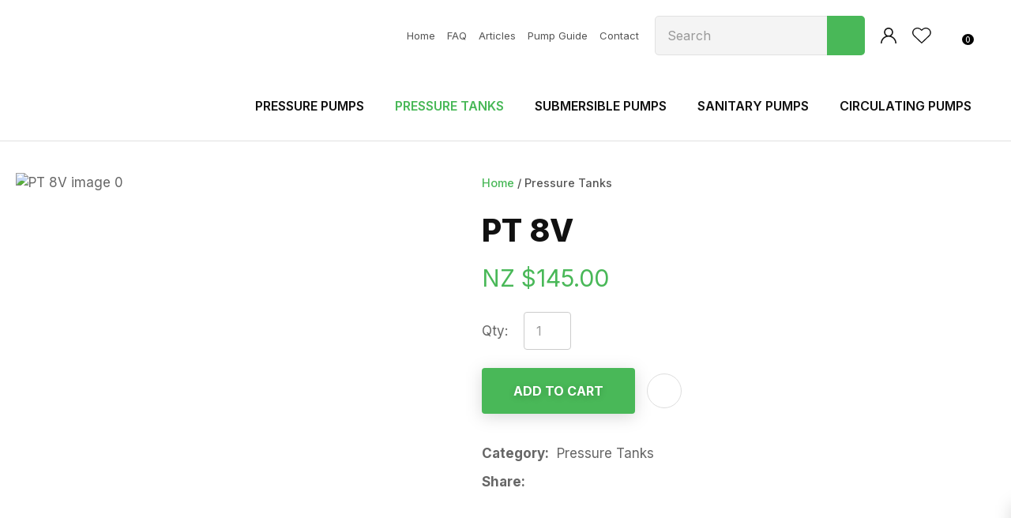

--- FILE ---
content_type: text/html; charset=iso-8859-1
request_url: https://www.pumpsandtanksnz.co.nz/process?mv_display=ajax_action_captcha_process_2103&remote_sub=captcha_process_2103
body_size: 55
content:
+:





<input type="hidden" name="antispam_encoded" value="7682c2deb25c0dfb43b0ba3df79f6811" />
<span class="control-image"><img src="https://www.pumpsandtanksnz.co.nz/process/x_mv_display/render_svg_svg8392258.html" alt="spam control image" /></span>


--- FILE ---
content_type: text/css
request_url: https://www.pumpsandtanksnz.co.nz/stylesheet/x_b/chrome/c/NTrSrK7N-AzyxEAXK/template/117/template_style.css
body_size: 20334
content:
.content-block {
box-sizing: border-box;
padding-left: 20px;
padding-right: 20px;
margin-bottom: 80px;
}
.content-block > * {
width: 100%;
max-width: 1280px;
margin: 0 auto;
}
.content-block.no-gutter {
padding: 0;
}
.content-block .block-content,
.content-block .block-heading {
width: 100%;
text-align: center;
margin-top: 0;
margin-bottom: 40px;
}
.content-block ol {
margin-left: 0;
padding-left: 1.5em;
}
.content-block ul {
margin-left: 0;
list-style-type: unset;
padding-left: 2em;
}
.content-block .content ul {
list-style-type: unset;
padding-left: 32px;
}
.content-block.full-width > * {
padding: 0;
max-width: 100%;
margin-left: 0;
margin-right: 0;
}
div mark {
background: none;
color: inherit;
font: inherit;
padding: 0;
margin: 0;
}
figure {
margin: 0;
margin-inline-start: 0;
margin-inline-end: 0;
}
fieldset {
margin: 0;
padding: 0;
}
div label {
font-weight: normal;
font-size: 1em;
}
div input[type=text],
div input[type=checkbox],
div input[type=password],
div input[type=email],
div input[type=search],
div select,
div textarea {
width: 100%;
padding: 11px 15px;
border: 1px solid #ccc;
border-radius: 5px;
box-sizing: border-box;
margin-top: 6px;
margin-bottom: 20px;
resize: vertical;
font-size: 16px;
color: #576166;
vertical-align: middle;
}
div input[type=checkbox] {
padding: initial;
}
input[type=search]::-webkit-search-cancel-button {
display: none;
}
div button,
div input[type=submit]:not(.loading):hover ,
a.button:not(.loading):hover {
background:#4DC85E;
color: #fff;
}
div button,
div input[type=submit],
a.button {
transition: background 0.2s;
position: relative;
display: inline-block;
font: 17px 'Inter', Sans-serif;
cursor: pointer;
background: #49B858;
color: #fff;
text-align: center;
text-transform: uppercase;
padding: 16px 30px;
border: none;
box-sizing: border-box;
}
a.button:visited {
color: #fff;
}
div button[disabled],
div a.button.disabled {
opacity: 0.5;
cursor: default;
}
.loading-spinner {
position: relative;
}
button.loading::before,
a.button.loading::before,
input[type=submit].loading::before,
.show-loading::before,
.loading-spinner {
content: '';
border: 3px solid #fff;
border-top: 3px solid #49B858;
border-radius: 50%;
position: absolute;
top: 0;
bottom: 0;
left: 0;
right: 0;
margin: auto;
width: 20px;
height: 20px;
-webkit-animation: spin 1s linear infinite; animation: spin 1s linear infinite;
}
a.button:hover {
color: #fff;
}
.loading-spinner {
border-color: #49B858;
border-top-color: #fff;
}
@-webkit-keyframes spin {
0% { -webkit-transform: rotate(0deg); }
100% { -webkit-transform: rotate(360deg); }
}
@keyframes spin {
0% { transform: rotate(0deg); }
100% { transform: rotate(360deg); }
}
a.button.loading,
button.loading,
input[type=submit].loading {
color: rgba(0, 0, 0, 0) !important;
}
div select,
select {
position: relative;
font: 17px 'Inter', Sans-serif;
cursor:pointer;
-webkit-appearance: none;
-moz-appearance: none;
-o-appearance: none;
appearance: none;
outline: none;
background: url('https://zdn.nz/site/pumpsandtanksnz/images//basic_theme/ui_sprites.svg') no-repeat right -78px;
height: auto;
box-sizing: border-box;
padding-right: 45px;
}
div select:focus,
select:focus,
select:active,
button:focus,
button:active {
outline: 0;
-moz-outline-style: none;
}
.drop-select {
position: relative;
display: inline-block;
}
.drop-select button {
position: relative;
border: none;
width: 100%;
color: #000;
text-transform: uppercase;
border: solid 1px #666;
cursor: pointer;
transition: background .3s ease;
text-align: left;
padding: 8px 30px 8px 10px;
background: #fff;
}
.drop-select button::before {
content: '';
position: absolute;
right: 8px;
top: 0;
bottom: 0;
width: 20px;
height: 6px;
margin: auto;
background: url(https://zdn.nz/site/pumpsandtanksnz/images/basic_theme/ui_sprites.svg) no-repeat 0 0;
}
.drop-select button:hover {
background-color: #f6f6f6;
transition: background .3s ease;
}
.drop-select ul {
visibility: hidden;
padding: 0;
list-style: none;
box-shadow: 0px 2px 6px 0 rgba(0,0,0,0.2);
background: #fff;
position: absolute;
left: 0;
margin-top: 2px;
top: calc(100% - 2px);
min-width: 100%;
max-height: 300px;
overflow: auto;
z-index: 99999;
}
.drop-select li {
background: #fff;
padding: 8px 15px 8px 15px;
box-sizing: border-box;
cursor: pointer;
transition: background .2s ease;
white-space: nowrap;
margin: 0;
}
.drop-select li:hover {
background: #f6f6f6;
transition: background .2s ease;
}
.overlays .pop-overlay {
display: none;
}
.overlays .pop-overlay-inner {
display: block !important;
width: 0;
display: none;
height: 100vh;
background: #fff;
position: fixed;
top: 0;
z-index: 2000;
overflow: hidden;
}
.overlays .pop-overlay-inner.pop-left {
left: 0;
transition: width 0.3s ease;
}
.overlays .pop-overlay-inner.pop-right {
right: 0;
transition: width 0.3s ease;
}
.overlays .pop-overlay-inner.pop-center {
opacity: 0;
transition: opacity 0.3s ease;
}
body.pop-overlay-left,
body.pop-overlay-right,
body.pop-overlay-center {
overflow: hidden;
}
body.pop-overlay .overlays .pop-overlay,
body.pop-overlay-left .overlays .pop-overlay,
body.pop-overlay-right .overlays .pop-overlay,
body.pop-overlay-center .overlays .pop-overlay {
display: block !important;
position: fixed;
top: 0;
left: 0;
width: 100vw;
min-height: 100vh;
padding: 0;
background: #000;
opacity: 0.7;
z-index: 1999;
}
body.pop-overlay-left .overlays .pop-overlay-inner.pop-left,
body.pop-overlay-right .overlays .pop-overlay-inner.pop-right {
transition: width 0.3s ease;
width: 90vw;
}
body.pop-overlay-center .overlays .pop-overlay-inner.pop-center {
transition: opacity 0.3s ease;
opacity: 1;
width: 50vw;
height: 50vw;
top: 0;
bottom: 0;
left: 0;
right: 0;
margin: auto;
}
.overlays .pop-overlay-inner .close {
position: absolute;
top: 0px;
right: 0px;
display: block;
text-indent: -100vw;
overflow: hidden;
width: 30px;
height: 30px;
padding: 0;
background: none;
z-index: 3000;
}
.overlays .pop-overlay-inner .close::before {
content: '';
display: block;
width: 12px;
height: 12px;
position: absolute;
top: 0;
left: 0;
bottom: 0;
right: 0;
margin: auto;
background: url('https://zdn.nz/site/pumpsandtanksnz/images//basic_theme/ui_sprites.svg') no-repeat 0 -560px;
}
div .validation input:focus,
div .validation select:focus,
div .validation textarea:focus,
div .validation datalist:focus {
outline: unset;
}
div .validation input.error,
div .validation select.error,
div .validation textarea.error,
div .validation datalist.error,
div .validation div.error,
div .validation ul.error {
border: solid 1px #ff5023 !important;
margin-bottom: 20px !important;
}
.validation label {
display: block;
position: relative;
}
.validation input.error {
font-weight: initial;
color: initial;
}
div .validation aside.error,
div .validation aside.help {
position: absolute;
margin: 0px;
bottom: 4px;
left: 0px;
display: none;
font-size: 13px;
font-weight: normal;
line-height: 100%;
margin: 5px 1px 0px;
color: #888;
}
div .validation aside.help.error {
color: #ff5023;
}
.component_Membership_EditAccount .form .form_heading .fheading ,
.component_Membership_NewAccount .form .form_heading .fheading {
border-top: none;
padding: 0;
padding-bottom: 22px;
}
.component_Membership_EditAccount .form .flabel,
.component_Membership_NewAccount .form .flabel {
vertical-align: text-top;
width: 13%;
}
.component_Membership_EditAccount .form input[type=text],
.component_Membership_EditAccount .form select,
.component_Membership_EditAccount .form textarea,
.component_Membership_NewAccount .form input[type=password],
.component_Membership_NewAccount .form input[type=text],
.component_Membership_NewAccount .form select,
.component_Membership_NewAccount .form textarea {
margin-top: 2px;
margin-bottom: 10px;
max-width: 38%;
}
table#form_323_table table tbody tr>td:first-child,
table#form_322_table table tbody tr>td:first-child {
width: 20px;
}
table#form_323_table td input[type=checkbox] {
margin: 0;
}
table#form_322_table table tbody tr>td input{
margin: 0px;
}
td.left-td {
vertical-align: top;
padding-top: 17px;
}
td.right-td .help.error {
margin: 1px;
}
td.right-td input {
margin-bottom: 10px;
}
form.change-password > p {
margin: 0;
margin-bottom: 5px;
}
.change-password input[type=password] {
margin-bottom: 10px;
}
.crumbs, .crumbs a {
color: #8e8e93;
font-weight: 500;
}
.crumbs a + a::before {
content: " / ";
display: inline;
}
.crumbs a:last-child {
color: #555555;
}
button.add-favourite {
display: block;
text-indent: 100%;
white-space:nowrap;
overflow: hidden;
padding: 0;
border: none;
}
button.add-favourite::before {
content: '';
position: absolute;
top: 0;
bottom: 0;
left: 0;
right: 0;
margin: auto;
display: block;
}
button.add-favourite {
width: 44px;
height: 44px;
background: #eee;
border-radius: 50%;
z-index: 10;
}
button.add-favourite::before {
width: 19px;
height: 16px;
background: url(https://zdn.nz/site/pumpsandtanksnz/images/basic_theme/ui_sprites.svg) no-repeat 0 -440px;
}
button.add-favourite:hover::before,
button.add-favourite.selected::before {
background-position-y: -470px;
}
.catlist h2 {
font-size: 2em;
font-weight: initial;
}
.flush {
padding:0px !important;
}
.tablerow {
display:table;
width:100%;
height:100%;
}
.tablecell {
display:table-cell;
width:100%;
height:100%;
vertical-align:middle;
}
.nowrap {
white-space:nowrap;
}
.radio-inline {
color: #979797;
font-size: 16px;
line-height: 29px;
padding-left: 23px;
}
.radio-inline.lt {
margin-bottom: 20px;
}
.radio-inline+.radio-inline,
.radio-inline+.radio-inline {
margin-top: 0;
margin-left: 0px;
}
.radio-inline input[type="radio"] {
margin-left: -22px;
margin-top: 7px;
outline: none;
}
.radiofield {
-webkit-appearance: none;
background: none;
border: 1px solid #8E8E93;
width: 13px;
height: 13px;
position: relative;
outline: none;
border-radius: 50%;
}
.radiofield:before {
content: '';
background: none;
position: absolute;
top: 3px;
left: 3px;
width: 5px;
height: 5px;
outline: none;
border-radius: 50%;
}
.radiofield:checked:before {
background: #5C5C5C;
border-radius: 50%;
}
.input-group-btn>.btn {
padding: 0px;
width: 17px;
line-height: 39px;
border: 1px solid #C8C8CD;
border-radius: 3px !important;
display: inline-block;
vertical-align: middle;
}
.form-control.input-number {
padding: 0px;
width: 35px;
line-height: 41px;
height: 41px;
padding: 0px;
text-align: center;
border: 1px solid #C8C8CD;
border-radius: 3px !important;
display: inline-block;
vertical-align: middle;
margin: 0px 5px;
}
.btn-default:hover,
.btn-default:focus {
background: none;
}
.radio-inline {
color: #979797;
font-size: 16px;
line-height: 29px;
padding-left: 23px;
}
.btn-default:hover,
.btn-default:focus {
background: none;
}
body {
overflow-x: hidden;
}
@media screen and (max-width: 740px) {
body {
overflow-x: auto;
}
::-webkit-scrollbar {
width: 0px;
background: transparent; }
.form .flabel {
width: 100%;
}
}
@media screen and (max-width: 740px) {
body {
overflow-x: auto;
}
::-webkit-scrollbar {
width: 0px;
background: transparent; }
.component_Membership_EditAccount .form .flabel,
.component_Membership_NewAccount .form .flabel {
width: 100%;
}
.form .flabel {
width: 100%;
}
.component_Membership_EditAccount .form input[type=text],
.component_Membership_EditAccount .form select,
.component_Membership_EditAccount .form textarea,
.component_Membership_NewAccount .form input[type=password],
.component_Membership_NewAccount .form input[type=text],
.component_Membership_NewAccount .form select,
.component_Membership_NewAccount .form textarea {
max-width: 100%;
}
}
@media all {
option { padding-left:0.4em; } select { padding:1px; }
* html body * { overflow:visible; }
body {
font-size:100%;
background:#fff;
color:#000;
text-align:left; }
div:target { outline:0 none; }
article,aside,details,figcaption,figure,
footer,header,hgroup,nav,section {
display:block;
}
audio,
canvas,
video {
display: inline-block;
}
audio:not([controls]) {
display: none;
}
[hidden] {
display: none;
}
input[type="search"] {
-webkit-appearance: textfield;
}
input[type="search"]::-webkit-search-decoration {
-webkit-appearance: none;
}
fieldset, img { border:0 solid; }
ul, ol, dl { margin:0 0 1em 1em; } li {
line-height:1.5em;
margin-left:0.8em; }
dt { font-weight:bold; }
dd { margin:0 0 1em 0.8em; } blockquote { margin:0 0 1em 0.8em; } q { quotes: none; }
blockquote:before, blockquote:after,
q:before, q:after { content: ''; content:none }
.ym-clearfix:before {
content:"";
display:table;
}
.ym-clearfix:after {
clear:both;
content:".";
display:block;
font-size:0;
height:0;
visibility:hidden;
}
.ym-contain-dt { display:table; width: 100%; overflow: visible; }
.ym-contain-oh { overflow:hidden; width:100%; display:block; }
.ym-contain-fl { float:left; width:100%; }
.ym-skip,
.ym-hideme,
.ym-print {
position:absolute;
top:-32768px;
left:-32768px; }
.ym-skip:focus,
.ym-skip:active {
position:static;
top:0;
left:0;
}
.ym-skiplinks {
position:absolute;
top:0px;
left:-32768px;
z-index:1000;
width:100%;
margin:0;
padding:0;
list-style-type:none;
}
.ym-skiplinks .ym-skip:focus,
.ym-skiplinks .ym-skip:active {
left:32768px;
outline:0 none;
position:absolute;
width:100%;
}
}
@media screen, projection {
.ym-column { display:table; width:100%; }
.ym-col1 { float:left; width:20%; }
.ym-col2 { float:right; width:20%; }
.ym-col3 { width:auto; margin:0 20%; }
.ym-cbox { padding: 0 10px }
.ym-cbox-left { padding: 0 10px 0 0 }
.ym-cbox-right { padding: 0 0 0 10px }
.ym-ie-clearing { display:none; }
.ym-grid {
display:table;
width:100%;
table-layout:fixed;
list-style-type: none;
padding-left:0;
padding-right:0;
margin-left:0;
margin-right:0;
}
.ym-gl { float:left; margin: 0; }
.ym-gr { float:right; margin: 0 0 0 -5px; }
.ym-g20 { width:20%; }
.ym-g40 { width:40%; }
.ym-g60 { width:60%; }
.ym-g80 { width:80%; }
.ym-g25 { width:25%; }
.ym-g33 { width:33.333%; }
.ym-g50 { width:50%; }
.ym-g66 { width:66.666%; }
.ym-g75 { width:75%; }
.ym-g38 { width:38.2%; }
.ym-g62 { width:61.8%; }
.ym-gbox { padding: 0 10px }
.ym-gbox-left { padding: 0 10px 0 0 }
.ym-gbox-right { padding: 0 0 0 10px }
.ym-equalize > [class*="ym-g"] {
display:table-cell;
float:none;
margin:0;
vertical-align:top;
}
}
@media all {
.ym-form,
.ym-form fieldset { overflow:hidden; }
.ym-form div { position:relative; }
.ym-form label,
.ym-form .ym-message {
position:relative;
display:block; }
.ym-form .ym-fbox-check label {
display:inline;
}
.ym-form input,
.ym-form textarea { cursor:text; }
.ym-form input[type="checkbox"],
.ym-form input[type="radio"],
.ym-form select,
.ym-form label { cursor:pointer; }
.ym-form textarea { overflow: auto; }
.ym-form input[type=hidden] { display:none !important; }
.ym-form .ym-fbox-text:before,
.ym-form .ym-fbox-select:before,
.ym-form .ym-fbox-check:before,
.ym-form .ym-fbox-button:before {
content:"";
display:table;
}
.ym-form .ym-fbox-text:after,
.ym-form .ym-fbox-select:after,
.ym-form .ym-fbox-check:after,
.ym-form .ym-fbox-button:after {
clear:both;
content:".";
display:block;
font-size:0;
height:0;
visibility:hidden;
}
.ym-form select,
.ym-form input,
.ym-form textarea {
display:block;
position:relative;
width:58.5%;
}
.ym-form .ym-fbox-check input {
display: inline;
width: auto;
}
.ym-form .ym-fbox-button input {
display: inline;
overflow:visible; width:auto;
}
.ym-form .ym-fbox-check input:focus,
.ym-form .ym-fbox-check input:hover,
.ym-form .ym-fbox-check input:active {
border:0 none;
}
.ym-full .ym-fbox-select select,
.ym-full .ym-fbox-text input,
.ym-full .ym-fbox-text textarea {
width:94.2%;
margin-right: -3px;
}
.ym-columnar .ym-fbox-text label,
.ym-columnar .ym-fbox-select label {
display:inline;
float:left;
width:30%; }
.ym-columnar .ym-fbox-check {
position:relative;
}
.ym-label { display:block; }
.ym-columnar .ym-fbox-check .ym-label {
position:absolute;
top:0;
}
.ym-columnar .ym-fbox-check input,
.ym-columnar .ym-error .ym-message {
margin-left:30%;
}
.ym-columnar fieldset .ym-fbox-button,
fieldset.ym-columnar .ym-fbox-button {
padding-left:30%;
}
.ym-columnar .ym-fbox-select select,
.ym-columnar .ym-fbox-text input,
.ym-columnar .ym-fbox-text textarea {
float:left;
width:67.2%;
margin-right: -3px;
}
.ym-fbox-select select { width:60%; }
.ym-full .ym-fbox-select select { width:94.8%; }
.ym-columnar .ym-fbox-select select { width:68.8%; }
}
@media print {
.ym-grid > .ym-gl,
.ym-grid > .ym-gr {
overflow:visible;
display:table;
}
.ym-print {
position:static;
left:0;
}
.ym-noprint {
display:none !important;
}
}

p {
margin: 1em 0;
}
[x-cloak] { display: none !important; }
.col_left {
vertical-align:top;
width:0px;
padding:0;
}
.col_right {
vertical-align:top;
width:0px;
padding:0;
}
.document {
width: 1280px;
text-align: left;
clear:both;
}
.ym-wrapper {
width: 1280px;
margin: auto;
}
.ym-gbox { padding: 10px; }
.ym-gz-l {
width: 100px;
}
@media screen and ( max-width: 740px ) {
* {
box-sizing: border-box;
-webkit-box-sizing: border-box;
}
.table_layout > tr > td, .table_layout > tbody > tr > td {
display: block;
width: 100% !important;
}
[class*="ym-g"] {
display: block !important;
float: none;
padding: 0;
margin: 0;
width: 100% !important;
}
.document.ym-wrapper {
display: box !important;
display: -moz-box !important;
display: -webkit-box !important;
box-orient: vertical;
-moz-box-orient: vertical;
-webkit-box-orient: vertical;
text-align: left;
}
.content {
moz-box-ordinal-group: 1 !important; -webkit-box-ordinal-group:1 !important; box-ordinal-group:1 !important;
}
.col_right {
moz-box-ordinal-group: 2 !important; -webkit-box-ordinal-group:2 !important; box-ordinal-group:2 !important;
}
.col_left {
moz-box-ordinal-group:3 !important; -webkit-box-ordinal-group:3 !important; box-ordinal-group:3 !important;
}
.linearize-level-2,
.linearize-level-2 > [class*="ym-g"] {
display: block;
float: none;
padding: 0;
margin: 0;
width: 100% !important;
}
.linearize-level-2 > [class*="ym-g"] > [class*="ym-gbox"] {
overflow: hidden; padding: 0;
margin: 0;
}
}
@media screen and ( max-width: 1280px ) {
textarea, img, table, td, embed, object {
max-width: 99%;
height: auto !important;
}
.ym-wrapper, .header, .menu_bar, .prefooter, .footer {
width: 100% !important;
}
.wrapper, .innerwrap {
padding:0px !important;
width: 100% !important;
background: none !important;
color: #666 !important;
}
.linearize-level-1,
.linearize-level-1 > [class*="ym-g"] {
display: block;
float: none;
padding: 0;
margin: 0;
width: 100% !important;
}
.linearize-level-1 > [class*="ym-g"] > [class*="ym-gbox"] {
overflow: hidden; padding: 0;
margin: 0;
}
}
@media screen and ( max-width: 740px ) {
.linearize-level-2,
.linearize-level-2 > [class*="ym-g"] {
display: block;
float: none;
padding: 0;
margin: 0;
width: 100% !important;
}
.linearize-level-2 > [class*="ym-g"] > [class*="ym-gbox"] {
overflow: hidden; padding: 0;
margin: 0;
}
}
html {

}
body {
color: #555555;
background: #fff;
margin: 0;
padding:0;
text-align:center; font-family: 'Inter', Sans-serif;
font-size:17px;
line-height: 150%;
}
form {
margin: 0;
padding: 0;
}
p,td,div,h1,h2,h3,h4,h5,h6 {
font-family: 'Inter', Sans-serif;
color: #555555;
line-height: 150%;
}
p,td {
line-height: 150%;
}
p {
font: 1em 'Inter', Sans-serif;
color: #555555;
line-height: 150%;
}
th {
font-size:11px;
line-height: 150%;
}
h1 {
font: 800 calc(42px + (48 - 42) * (100vw - 400px) / (1920 - 400)) 'Inter', sans-serif;
color: #111111;
margin: 5px 0;
line-height: 150%;
}
h2 {
font: 800 calc(36px + (42 - 36) * (100vw - 400px) / (1920 - 400)) 'Inter', sans-serif;
color: #111111;
margin: 5px 0;
margin: 5px 0;
line-height: 150%;
}
h3 {
font: 800 calc(30px + (36 - 30) * (100vw - 400px) / (1920 - 400)) 'Inter', sans-serif;
color: #111111;
margin: 4px 0;
margin: 5px 0;
line-height: 150%;
}
h4 {
font: 800 calc(24px + (30 - 24) * (100vw - 400px) / (1920 - 400)) 'Inter', sans-serif;
color: #111111;
margin: 5px 0;
line-height: 150%;
}
h5 {
font: 800 calc(18px + (24 - 18) * (100vw - 400px) / (1920 - 400)) 'Inter', sans-serif;
color: #111111;
margin: 3px 0;
margin: 5px 0;
line-height: 150%;
}
h6 {
font: 800 calc(18px + (18 - 18) * (100vw - 400px) / (1920 - 400)) 'Inter', sans-serif;
color: #111111;
margin: 3px 0;
margin: 5px 0;
line-height: 150%;
}
a {
color:#49B858;
text-decoration: none;
}
a:hover h1, a:hover h2, a:hover h3, a:hover h4, a:hover h5, a:hover h6 {
text-decoration: none;
}
a:visited {
color: #6cc678;
}
a:active {
color: #4DC85E;
text-decoration: none;
}
a:hover {
color: #4DC85E;
text-decoration: none;
}
ul { list-style: square; padding-left: 20px; }
ul ul { padding-left:35px; }
a > img { border-style:none;}
a > img[border] { border-style:solid;}
hr, .hr {
clear:both;
display:block;
height:1px;
border:none;
border-top:solid 1px #ccc;
margin:0.5em 0;
}
ul {
margin-left: 0;
}
input.zbtn, body input.zbtn {
border: none;
cursor:pointer;
text-indent:-1000px;
}
input.btn, body div.wrapper a.btn, body div.wrapper a.btn:active, body div.wrapper a.btn:visited {

background: #49B858 ;
font: bold 16px 'Inter', sans-serif;
color: #ffffff;
padding: 19px 20px;
text-transform: uppercase;
text-decoration: none;
}
body div.wrapper a.btn {
padding-top: 2px;
padding-bottom: 2px;
}
input.btn:hover, body div.wrapper a.btn:hover {
background-color: #4DC85E;
color: #ffffff;
text-decoration: none;
}
.component_ContentDisplay_Content ul li, .component_ProductDisplay_Product .full-description ul li, .component_ProductDisplay_ProductView ul li, .component_ProductDisplay_CatDesc ul li, .component_Misc_WebsiteTest ul li, .component_Membership_Login ul li, .plain_content ul li {
list-style-type: none;
background: url(/site/pumpsandtanksnz/images/basic_theme/bullet.svg) no-repeat 0 7px;
padding-left: 15px;
}
.headerwrap {
width: 100%;
margin: 0 auto;
text-align:center;
}
.menuwrap {
width: 100%;
text-align:center;
}
.docwrap {
width: 100%;
text-align:center;
}
.prefooterwrap {
width: 100%;
text-align:center;
}
.footerwrap {
width: 100%;
text-align:center;
}
.postmenuwrap {
width: 100%;
text-align:center;
}
.header {
width: 1280px;
text-align: left;
margin: 0 auto;
}
.postmenu {
width: 1280px;
text-align: left;
margin: 0 auto;
}
.menu_bar {
width: 1280px;
margin-left: auto;
margin-right: auto;
text-align: left;
}
table.document {
width: 1280px;
text-align: left;
margin: 0 auto;
clear:both;
}
div.prefooter {
clear:both;
width: 1280px;
text-align: left;
margin-left: auto;
margin-right: auto;
}
div.prefooter b, div.prefooter p, div.prefooter td, div.prefooter div {
color:#555555;
}
div.footer {
clear:both;
width: 1280px;
text-align: left;
margin-left: auto;
margin-right: auto;
}
div.wrapper {
width: 100%;;
text-align:left;
margin:0px auto;
}
.content_menubar {
display:block;
float:left;
clear:both;
width:100%;
}
.clear_both {
clear:both;
height:1px;
padding:0;
margin:0;
font-size:1px;
}
#extend_to_bottom {
clear:both;
height:1px;
padding:0;
margin:0;
font-size:1px;
}
div.content_left {
margin-right:0px;
}
div.content_right{
margin-left: 0px;
}
td.col_left {
vertical-align:top;
width:0px;
padding:0; }
td.content {
vertical-align:top;
}
.content_leftonly {
vertical-align:top;
}
.content_noleft {
vertical-align:top;
padding:0;
margin:0;
}
td.col_right {
vertical-align:top;
width:0px;
padding:0; }
select, input {
font-size: 1em;
}
textarea {
font:11px Verdana, Arial, Sans-serif;
}
.error {
color: red;
font-weight: bold;
}
#pagetitle {
font-family:Verdana, Arial, Sans-serif;
font-size:1.5em;
font-weight:bold;
margin:0.67em 0 0.67em 0;
}
div.menu_bar .left {
float:left;
}
.break {
clear:both;
height:1px;
padding:0;
margin:0;
font-size:1px;
}
#main div.special{border-bottom:solid #8B4 1px;padding:10px 10px 20px;}
#main a.stitle{font-size:11px;font-weight:bold;color:#6A3;}
#special_img{width:130px;padding:5px;text-align:center;background:#FFF;}
#prod_img{float:left;}
#contentfoot{background:#FFF;}
input.txt,textarea.txt{border:solid #333 1px;padding:2px;}
.alr{text-align:right;}
h2 img, h2 span{vertical-align:middle;}
#submenu {
font-family:Verdana, Arial, Sans-serif;
background-color:#ffffff;
border:1px solid #cbbd8d;
padding:10px 10px 15px 10px;
margin-bottom:10px;
}
@media print {
.component_ContentDisplay_Content ul li, .component_ProductDisplay_ProductView ul li, .component_ProductDisplay_CatDesc ul li, .component_Misc_WebsiteTest ul li, .component_Membership_Login ul li, .plain_content ul li {
list-style-type: disc;
background: none;
}
div.header, table.menu_bar, td.col_left, div.content_left, td.col_right, div.footer {
display:none;
}
div.content_main {
width: 90% ;
}
.no-print {
display:none;
}
}
.messagebox {
background:#dff6ae;
padding:20px;
margin:5px 0px;
display:block;
white-space: normal;
text-align:left;
position:relative;
border-radius: 4px;
}
.warningbox, .notice_warning {
background:#FEF9CF;
padding:20px;
margin:5px 0;
display:block;
white-space: normal;
text-align:left;
position:relative;
border-radius: 4px;
}
.errorbox {
min-height:50px;
padding:20px 20px 20px 70px;
background:#FFD7D7 url('/interchange-5/en_US/ico_error.gif') no-repeat scroll 20px 50%;
margin:5px 0px;
display:block;
white-space: normal;
text-align:left;
position:relative;
border-radius: 4px;
}
.errorbox h1 {
color: #DB0000;
}
.site-highlight {
background: #D1150C;
color: #FFFFFF;
font-weight: bold;
}
.site-subdued {
background: #EEEEEE;
}
.component_Template_Site { margin: 0; margin: 0; padding: 0; } div .catview .crumbs a {
font-weight: normal;
font-size: 14px;
}
.content_tabs li.tab .ct_dropdown_subcat h3 a {
text-transform: capitalize; } .content-grid {
display: grid;
grid-template-columns: repeat(auto-fit, minmax(250px, 1fr));
grid-gap: 20px;
}
.content-grid img {
width: 100%;
object-fit: cover;
}
.content-grid h3 {
font-size: 24px;
font-weight: 600;
line-height: 130%;
margin: 12px 0;
}
.content-grid a {
display: block;
margin: 0;
color: #49B858;
line-height: 120%;
font-weight: 600;
}
.content-grid .content {
margin: 0 0 20px 0;
}
.content-grid figure,
.content-grid div,
.content-grid a {
margin: 9px 0;
}
.content-grid > *:first-child {
margin-top: 0;
}
.content-grid > *:last-child {
margin-bottom: 0;
}
.content-grid .icon-holder {
max-height: 100%;
height: auto;
}
.content-block .icon-holder .fal,
.content-block .icon-holder .fab,
.content-block .icon-holder .far,
.content-block .icon-holder .fad,
.content-block .icon-holder .fas {
color: #49B858;
}
.component_ContentBlock_ContentGrid { margin: 0; margin: 0; padding: 0; } .plain_content {
height: 100%;
}
.component_ContentDisplay_Content { margin: 0; margin: 0; padding: 0; } #c687.component_ContentDisplay_Content { padding: 0px; } #c688.component_ContentDisplay_Content { padding: 0px; } #c689.component_ContentDisplay_Content { padding: 0px; } #c690.component_ContentDisplay_Content { padding: 0px; } div.menu ul {
margin:0;
padding:0;
list-style:none;
}
div.menu li {
float:left;
margin-bottom:6px;
}
div.menu li a {
padding:0 7px;
border-left: solid 1px #666666;
}
div.menu li a, div.menu li a:hover, div.menu li a:visited, div.menu li a:active {
color: #666666;
text-decoration: none;
}
div.menu li a.menu_first {
border-left: none;
}
.component_Navigation_Menu { margin: 0; margin: 0; padding: 0; } html {scroll-behavior: smooth;}body * {box-sizing: border-box;}ul {margin-left: 0;list-style: none;padding: 0;}h1,h2,h3,h4,h5,h6 {margin-top: 0;line-height: normal;}p,td,div {color: inherit;}h1 a,h2 a,h3 a,h4 a,h5 a,h6 a,h1 a:hover,h2 a:hover,h3 a:hover,h4 a:hover,h5 a:hover,h6 a:hover {color: inherit;}.text-center {text-align: center;}ul li {margin-left: 0;}div p {margin-top: 0;}.docwrap {padding: 0 0 40px;}.body .docwrap,.content-page .docwrap,.ecom-category .docwrap,.ecom-checkout .docwrap,.ecom-cart .docwrap {padding-left: 20px;padding-right: 20px;}.ecom-products .docwrap {padding: 0;}body.pop-overlay-center.pop-overlay-login div .checkout .login .login-form,body.pop-overlay-center.pop-overlay-login div .pop-overlay-inner.pop-center {width: 100%;max-width: 400px;padding-left: 20px;padding-right: 20px;}img,iframe {vertical-align: middle;}textarea,table,td,embed,object,img {max-width: 100%;}.ym-wrapper,.menu_bar,div.prefooter,.__container {width: 100%;margin: 0 auto;position: relative;max-width: 1280px;}.footerwrap {text-align: left;}.header.ym-wrapper,.ym-wrapper.footer {max-width: 100%;}table.table_layout td.ltc {float: none !important;}.component_ContentDisplay_PageTitle h1 {padding: 30px 0 20px;}.site-header * {box-sizing: border-box;}.header-hamburger {display: none;}.component_Misc_SiteMap ul li {background: url(/site/pumpsandtanksnz/images/basic_theme/bullet.svg) no-repeat 0 9px;padding-left: 13px;}.component_Misc_SiteMap a+ul {margin-top: 21px;}div.breadcrumb {background-color: transparent;padding-bottom: 20px;padding-top: 30px;}.footer-top div,.footer-top p,.footer-top b,.footer-top td {color: #666;}div div.menu li {display: inline-block;float: none;margin: 0;}div.menu li a:hover, div.menu li a:visited, div.menu li a:active,div div.menu li a {font-weight: normal;font-size: 12px;line-height: normal;color: #999999 !important;border: 0;padding-left: 0;padding-right: 10px;padding-bottom: 3px;padding-top: 3px;}div .copyright {text-align: left;font-style: normal;font-weight: normal;font-size: 14px;line-height: 19px;color: #8E8E93;}.hamburger-menu .search-form input[type=search] {border-radius: 0;}.hamburger-menu ul li {border-bottom: solid 1px #ccc;}.hamburger-menu ul li a {color: #6D6E71;font-weight: 400;}div input[type=text],div input[type=checkbox],div input[type=password],div input[type=email],div input[type=search],div input[type=number],div select,div textarea,div .enquiry textarea,div .enquiry input[type=text] {padding: 13px 15px;background-color: #fff;font-family: 'Inter', Sans-serif;}div select {padding-right: 40px;height: 50px;line-height: 1.6;}.component_Membership_Unsubscribe input[type="image"],.component_Membership_Unsubscribe input[type="image"]+a {display: inline-block;vertical-align: middle;}input.btn,div input[type=submit],a.button,body div.wrapper .btn:not(.btn-number),body div.wrapper .btn-default:not(.btn-number),body div.wrapper a.btn,.btn-default:visited,input.btn,div mark.stock-message,div .enquiry .form button, div .enquiry input.btn,div .submission button#add-cart,div .product-card.ordering .option-form .add-to-cart, div .add-to-cart,div .enquire-now,div .product-card.ordering .option-form .enquire-now,div form button[type=submit] {box-shadow: none;display: inline-block;transition: unset;cursor: pointer;margin: 3px 0;color: #ffffff;text-transform:uppercase;font: bold 16px 'Inter', sans-serif;padding: 19px 20px;border: none; border-radius: 4px;filter: drop-shadow(0px 4px 10px rgba(0, 0, 0, 0.15));text-shadow: 0px 2px 8px rgba(0, 0, 0, 0.2);}div.submission button#add-cart {padding: 19px 40px;}div .btn-shop {text-transform:uppercase;font: bold 16px 'Inter', sans-serif;padding: 19px 20px;}body.pop-overlay-cart .popup-cart button.close,div .product-card.ordering .close,.popup-cart button.delete-item,.checkout .login button.link,.checkout .coupon button,div nav.hamburger button,.search-form button[type=submit],div .large-image button.next,div .large-image button.previous,body.pop-overlay-center.large-image #large-image .close,.search-form input:not(:placeholder-shown)~button[type=reset],body.pop-overlay-center.pop-overlay-login div .pop-overlay-inner.pop-center .close {border: 0; }div .popup-cart button.delete-item,div nav.hamburger button {padding: 0 !important; }div nav.hamburger button {border-radius: 0;}div button:not(.z-toggle-cache):hover,div input[type=submit]:not(.loading):hover, a.button:not(.loading):hover {background-color:#4DC85E;color: #ffffff;}body div.wrapper a.btn.btn-secondary {color: #017F7E;background-color: #fff;}body div.wrapper a.btn.btn-secondary:hover {background: #128988;color: #fff;}body div.wrapper a.btn.link-primary {color: #F9A33F;background: transparent;padding: 0;border: 0;}body div.wrapper a.btn.link-primary:after {content: url(/site/pumpsandtanksnz/images/basic_theme/primary-link.svg);display: inline-block;vertical-align: middle;margin-left: 7px;}body div.wrapper a.btn.link-primary:hover {color: #FCB561;}.search-form button[type=submit] {box-shadow: none;}.component_Membership_LostPassword table td:first-child {padding-right: 24px;}.component_Membership_LostPassword table tr:last-child td:first-child {padding-right: 0;}div input[type=checkbox] {width: auto;vertical-align: middle;display: inline-block;margin: 10px;padding: 0;}.menuwrap {background: transparent;padding-left: 20px;padding-right: 20px;box-sizing: border-box;border-bottom: 1px solid #E1E1E1;}.content_tabs .ct_dropdown {width: auto !important;padding: 20px;}div .content_tabs {float: none;background: none;line-height:auto;}div .content_tabs nav {max-width: 100%;margin-left: auto;}div .content_tabs ul li.tab>a {line-height: normal;height: 100%;padding: 14px 17px;box-sizing: border-box;vertical-align: middle;position: relative;border: 0;font-weight: 600;text-transform: uppercase;}div.content_tabs li.tab {float: none;text-align: center;height: 100%;background: none;border: 0;vertical-align: middle;display: inline-block;padding: 0;}div .content_tabs ul li.tab:last-child>a {padding-right: 0;}div.content_tabs li.tab:first-child {padding-left: 0;}div .content_tabs>nav>ul {text-align: right;}div .content_tabs>nav>ul>li:first-child>a {padding-left: 0 !important;}div .content_tabs>nav>ul>li>div {text-align: left;}div .content_tabs .ct_dropdown .ct_dropdown_children a {font: normal 15px Inter;color: inherit;}div .ct_dropdown_subcat li>a {text-align: left;}div .ct_dropdown_subcat li {padding: 2px 0 2px 18px!important;}div .content_tabs li.sel .ct_dropdown h3 a {color: #555555;background-color: transparent;}.content_tabs li.tab .ct_dropdown_subcat h3 a {font: normal 15px Inter;}div .ct_dropdown_subcat li>a:hover,div .ct_dropdown_subcat h3>a:hover,div .content_tabs li.sel a,div .content_tabs li.sel a:hover,div .content_tabs li.sel .ct_dropdown h3 a:hover,div .content_tabs .ct_dropdown .ct_dropdown_children a:hover {color: #49B858;background-color: transparent;}.pop-overlay-hamburger .hamburger-menu {background-color: #fff;}.has-ui-sprites {position: relative;display: inline-block;padding-left: 20px;}.has-ui-sprites::before {background-image: url("/site/pumpsandtanksnz/images/basic_theme/ui_sprites.svg");background-repeat: no-repeat;background-size: auto;content: "";width: 10px;height: 10px;position: absolute;left: 0;top: 0;bottom: 0;margin: auto;}.ui-sprites-login::before {background-position: 0 -1130px;width: 15px;height: 15px;}div .hamburger-menu .favourites-link::before {width: 21px;height: 18px;}.search-form button[type=submit]::before,.search-form button[type=reset] {width: 18px;height: 18px;}form.search-form input[type=search] {box-sizing: border-box;height: 50px;}.more-products progress + section {display: grid;grid-template-columns: max-content max-content;justify-content: center;align-items: center;}div button.load-next,div .more-products .load-page button {padding: 0 50px;font-weight: bold;font-size: 17px;line-height: 155%;text-align: center;color: #555555;margin: 0;vertical-align: middle;font-family: 'Inter', Sans-serif;border: 1px solid #E1E1E1;}div progress {color: #F4F4F4;margin-top: 15px;}div progress::-webkit-progress-value {background: #F4F4F4;}div progress::-moz-progress-bar {background: #F4F4F4;}div progress::-webkit-progress-value {background: #49B858;}div progress::-webkit-progress-bar {background: #F4F4F4;}form[name="unsubscribe"] input[type=submit] {margin: 3px 0;}.catview header.title.search p {font-size: 18px;color: #fff;font-weight: 700;}div .catview {margin: 0;box-sizing: border-box;}div .filter-group h3 {font: 800 calc(18px + (18 - 18) * (100vw - 400px) / (1920 - 400)) 'Inter', sans-serif;color: #111111;}div .option-list h4 {font: 800 calc(18px + (18 - 18) * (100vw - 400px) / (1920 - 400)) 'Inter', sans-serif;}div .filter-group li input[type=checkbox] {top: 3px;bottom: 0;border-color: #DDDDDD;width: 22px;height: 22px;border-radius: 2px;}div .filter-group label span {font-weight: normal;font-size: 14px;color: #555555;}div .filter-group li input:checked+span {font-weight: normal;font-size: 14px;color: #49B858;text-decoration: none;}div .product-card header .add-favourite {background-color: #ffffff;border: 1px solid #DDDDDD;}div .filter-group label aside {font-size: 14px;line-height: 100%;color: #AAAAAA;}div .filter-group li input:checked+span+aside {text-decoration: none;font-weight: normal;font-size: 14px;color: #49B858;}div .filter-collection .filter-group {border-color: #e1e1e1;padding-bottom: 17px;margin-bottom: 22px;}div .filter-group ul {margin-top: 15px;}div .has-header-image .title h1 {margin: 0;position: relative;z-index: 1;align-items: center;text-align: center;color: #FFFFFF;font-weight: 800;font-size: 80px;}div .has-header-image .title {margin-bottom: 35px;padding: 20px;position: relative;box-sizing: border-box;min-height: 400px;display: grid;align-items: center}div .has-header-image .title:after {content: "";width: 100%;height: 100%;position: absolute;top: 0;left: 0;background-color: rgba(0, 0, 0, 0.3);}div .catview header.title.search {padding: 84px 20px;min-height: 300px;}div .catview header.title.search p {font-size: 18px;color: #fff;font-weight: 700;z-index: 1;position: relative;}div .more-products p {font-weight: normal;font-size: 17px;line-height: 150%;text-align: center;color: #555555;}.product-card .price span,div .product-card .original-price {font-weight: normal;font-size: 17px;color: #555555;}div .product-card .original-price {color: #AAAAAA;}div .product-card .item-title {margin-top: 20px;padding-left: 10px;padding-right: 10px;}div .product-card .item-title,div .product-card .item-title a {line-height: normal;text-align: center;font: 800 calc(18px + (18 - 18) * (100vw - 400px) / (1920 - 400)) 'Inter', sans-serif;color: #111111;}div .product-card.adding .buy-now,div .product-card:hover .buy-now,div .product-card.adding .enquiry,div .product-card:hover .enquiry,div .product-card:hover .select-options,div .product-card.ordering .option-form .add-to-cart,div .product-card.ordering .option-form .enquire-now,div .product-card.ordering .option-form .buy-now,div .product-card.ordering .option-form .enquiry,div .product-card.ordering .option-form .add-to-cart,div .product-card .add-to-cart,.product-card .enquire-now,div .product-card .select-options,div mark.stock-message {opacity: 1;background-image: none;margin-bottom: 0;margin-top: 0;border-radius: 4px;filter: drop-shadow(0px 4px 10px rgba(0, 0, 0, 0.15));text-shadow: 0px 2px 8px rgba(0, 0, 0, 0.2);}div .product-card .select-options {font: bold 16px 'Inter', sans-serif;padding: 19px 20px;}div .input-group-btn>.btn {text-align: center;}div .product-card a img {margin-top: 0;margin-bottom: 0;background: #ffffff;object-fit: contain;}div .product-card header {background-color: transparent;padding-top: 100%;}div .product-card.ordering .close {z-index: 1;border: 0;}div .product-card footer {margin-bottom: 0;}div .option-form {opacity: 1;background-color: rgba(255, 255, 255, 0.9);}div mark.stock-message {position: absolute;left: 0;bottom: 0;display: block;transition: display .3s ease;opacity: 1;width: 100%;}select.sort-by {height: auto;}@media screen and (max-width: 1300px) {div .catview {margin: 0;padding-left: 20px;padding-right: 20px;}}@media screen and (max-width: 920px) {div .catview aside.no-filter + main .product-collection {grid-template-columns: 1fr 1fr;}}@media only screen and (max-width: 740px) {div .catview .product-card header {margin-bottom: 0;}div .product-card .card-order {position: static;bottom: 0;}div .product-card .item-title {margin-top: 65px;}div .has-header-image .title h1 {font-size: 40px;}}@media screen and (max-width: 640px) {.header-contact a {display: block;text-align: right;}}@media screen and (max-width: 568px) {div .catview {padding-left: 0;padding-right: 0;}div .catview > section,div .catview > section > main {display: block;width: 100%;}}@media screen and (max-width: 480px) {section.top-filters {float: none;}section.sort {margin-left: 0;}div button.load-next,div .more-products .load-page button {padding: 0 30px;}body.pop-overlay-right.pop-overlay-cart .overlays .pop-overlay-inner.pop-right, body.pop-overlay-cart .popup-cart {width: 100% !important;max-width: 100% !important;}}form.order div select {border: 1px solid #E1E1E1;border-radius: 4px;color: #999999;background-position: 105% -78px;}form.order input.qty {border-radius: 4px;color: #999999;}div#image-slider .glide__slide img {object-fit: contain;}div #product .summary h1 {font: 800 calc(36px + (42 - 36) * (100vw - 400px) / (1920 - 400)) 'Inter', sans-serif;margin: 24px 0;}#product .price span,div .price mark#flat {font-family: 'Inter', Sans-serif;color: #49B858;font-weight: normal;font-size: 30px;}#product #laybuy-message span {font-family: 'Inter', Sans-serif;font-size: 17px;color: #555555;}div .price mark#flat {color: #AAAAAA;}div .crumbs,div .crumbs a {color: #49B858;}.crumbs a:last-child,.crumbs a + a::before {color: #555555;}div .catview .crumbs {margin-bottom: 30px;margin-top: 0;}div .product {margin: 0;}div .product .order .add-favourite {margin-top: 5px;}div #product .order .add-favourite {margin-left: 10px;padding: 0;border-radius: 50% !important;border: 1px solid #DDDDDD;background-color: #ffffff;}div #product .image-main {border: 0 solid #f4f4f4;}div .full-description h2 {text-transform: none;font: 800 calc(30px + (36 - 30) * (100vw - 400px) / (1920 - 400)) 'Inter', sans-serif;}div .full-description:not(.tabs) {margin-top: 45px;padding-top: 20px;}form.order .select-wrap {display: block;}form.order {grid-template-columns: max-content 1fr;max-width: 400px;}div .large-image button.next, div .large-image button.previous {padding: 0 !important;}@media screen and (max-width: 1300px) {div .product {padding-left: 0;padding-right: 0;}div .ym-wrapper .product {margin-left: 0 !important;margin-right: 0 !important;}}@media only screen and (max-width: 1150px) {div .catview.has-header-image .crumbs a {color: #fff;text-shadow: #000 0px 2px 8px;}}section.product-collection.product-mini {grid-template-columns: repeat(4, calc(25% - 16px));}div.component_ProductDisplay_CrossSellHorizontal {border-top: 1px solid #E1E1E1;padding: 50px 0 55px !important;background: #ffffff;margin-top: 50px;}div .cross-sell h3 {font-style: normal;font: 800 calc(30px + (36 - 30) * (100vw - 400px) / (1920 - 400)) 'Inter', sans-serif;text-transform: none;margin-bottom: 10px;margin-top: 10px;position: relative;padding-bottom: 20px;padding-left: 0;padding-right: 0;}section.cross-sell {max-width: 1280px;margin: 0 auto;}aside.popup-cart .thumb img {max-height: 96px !important;object-fit: contain;border: 1px solid #E1E1E1;}div .row {margin-right: 0;margin-left: 0;}div #shop-cart .border input[type="submit"] {width: auto;padding: 0 !important;}div #shop-cart {padding-bottom: 0;}div #shop-cart .border {padding-top: 0;padding-bottom: 0;}div #shop-cart .border input.coupon {width: auto;padding-left: 50px;padding-right: 0;height: auto;display: inline;}.input-group-btn button {padding: 0 !important;margin: 0;}#shop-cart .col-lg-12.col-md-12.col-sm-12.col-xs-12 {padding: 0;}#shop-cart .container {padding-left: 0;padding-right: 0;}@media screen and (max-width: 900px) {#cart-content>div {display: block;float: none;width: 100% !important;}#shop-cart .bg-grey {margin-top: 50px;}}@media (min-width: 768px) {#shop-cart .container {width: 100%;padding-left: 0;padding-right: 0;}}@media screen and (max-width: 767px) {div #shop-cart .border input[type="submit"] {margin-top: 12px;}}@media only screen and (max-width: 749px) {div a.delete-item {right: -31px;}#shop-cart .container {padding-right: 0;padding-left: 0;}}@media screen and (max-width: 464px) {div #shop-cart .border input[type="submit"] {margin-top: -34px;}.product-title a:not(.delete-item) {padding-right: 18px;display: inline-block;}}.component_OrderProcess_Checkout3 article.checkout {margin-left: 0;margin-right: 0;}.checkout>header {align-items: center;}.checkout .coupon input#coupon_code {padding-right: 136px;width: 100% !important;}div .checkout .coupon button {top: 0;bottom: 0;margin: auto;}@media screen and (max-width: 640px) {div .checkout .name,div .checkout .town {grid-template-columns: 1fr;}div .checkout>header {grid-template-columns: 1fr;text-align: left;}div .checkout .coupon,div .checkout .coupon-success {justify-self: left;margin-top: 15px;}}div .popup-cart header h3 {font-size: 0;width: 85%;position: relative;}div .popup-cart header h3::before {content: 'Shopping Cart';width: 85%;height: 32px;	font: 800 calc(18px + (18 - 18) * (100vw - 400px) / (1920 - 400)) 'Inter', sans-serif;color: #111111;display: block;}aside.popup-cart h4.product-title a {font-weight: normal;font-size: 17px;color: #111111;text-transform: capitalize;}aside.popup-cart .popup-subtotals > div.delivery h5 {color: #555555;font-weight: bold;font-size: 17px;}aside.popup-cart .country label {color: #555555;}aside.popup-cart .country select {border: 1px solid #DDDDDD;border-radius: 4px;}aside.popup-cart .shipping-select label {color: #555555;}aside.popup-cart .popup-subtotals > div.gst h5 {font-weight: normal;font-size: 17px;color: #555555;}aside.popup-cart .popup-subtotals > div.gst h5 + p {font-weight: normal;font-size: 17px;color: #555555;}aside.popup-cart section.popup-total h5 {font: 800 calc(18px + (24 - 18) * (100vw - 400px) / (1920 - 400)) 'Inter', sans-serif;}aside.popup-cart section.popup-total h5 + p {font: 800 calc(18px + (24 - 18) * (100vw - 400px) / (1920 - 400)) 'Inter', sans-serif;}aside.popup-cart .popup-next a.cart {font-size: 0;position: relative;}aside.popup-cart .popup-next a.cart::before {content: 'View Cart';width: 100%;height: 27px;	font-weight: bold;font-size: 16px;color: #49B858;display: block;text-transform: uppercase;}body.pop-overlay-cart .popup-cart button.close:hover {background-color: #ffffff00;color: #555555;}div .popup-cart .product-title, div .popup-cart .product-title a,div .popup-cart .popup-subtotals > div h5, div .popup-cart .popup-total h5 {font: 800 calc(18px + (18 - 18) * (100vw - 400px) / (1920 - 400)) 'Inter', sans-serif;color: #111111;}div .pop-overlay-cart .popup-cart .popup-total {font: 800 calc(18px + (24 - 18) * (100vw - 400px) / (1920 - 400)) 'Inter', sans-serif;}div .popup-cart .popup-total .including {font-family: 'Inter', Sans-serif;font-size: 17px;font-weight: 400;}@media screen and (max-width: 1024px) {.component_ContentDisplay_PageTitle h1,div h1 {font-size: 36px;}}@media screen and (max-width: 568px) {section.store {width: 100%;}div .has-header-image .title h1 {font-size: 40px;}}body.pop-overlay-center.large-image article#large-image .close::before {background-position: 0 -689px;}div.wrapper {overflow-x: hidden;}.header-main {padding: 0 50px;}.header-main .__container {display: grid;grid-template-columns: auto auto;gap: 20px;align-items: center;padding: 20px 0;position: relative;max-width: 1920px;}.top-cart {position: absolute;top: 43px;right: 5px;}.header-useful-links {display: grid;grid-template-columns: 1fr auto auto;gap: 20px;align-items: center;padding-right: 50px;margin-bottom: 40px;}.header-top-menu .plain_content ul {padding: 0;margin: 0;list-style-type: none;text-align: right;}.header-top-menu .plain_content ul li {padding: 0;margin: 0;background: none;display: inline-block;}.header-top-menu .plain_content ul li a {display: inline-block;font-weight: normal;font-size: 13px;color: #555555;padding-right: 10px;}.header-top-menu .plain_content ul li:last-child a {padding-right: 0;}.search-area form.search-form input[type=search] {background-color: #F4F4F4;border: 1px solid #E1E1E1;border-radius: 5px;height: 50px;display: block;width: 420px;}.search-area form.search-form input[type=search]::placeholder {color: #999999;font-size: 16px;}.search-area .search-form button[type=submit] {background-color: #49B858;border-radius: 0px 5px 5px 0px;filter: none;}.search-area .search-form button[type=submit]::before,.search-area .search-form button[type=reset] {filter: brightness(2);}.header-ecom-links {display: grid;grid-template-columns: auto auto;align-items: center;gap: 20px;}.header-login .login-2 a {background-image: url("/site/pumpsandtanksnz/images/basic_theme/ui_sprites.svg");background-repeat: no-repeat;background-size: auto;background-position: 0 -740px;width: 20px;height: 20px;display: block;text-indent: -9999px;}.header-login .login-account form a {width: 100% !important;text-indent: 0 !important;background: none !important;}.top-favourites {background-image: url("/site/pumpsandtanksnz/images/basic_theme/ui_sprites.svg");background-repeat: no-repeat;background-size: auto;background-position: 0 -1666px;width: 25px;height: 20px;display: block;text-indent: -9999px;}.top-cart #mini-cart .c-count {background: #000000;}.top-cart #mini-cart .shopping-cart::before {height: 25px;background-position: 0 -302px;}.site-footer .content-block,.site-footer .content-grid figure,.site-footer .content-block ul,.site-footer .content-grid .content {margin: 0;padding: 0;list-style-type: none;}.site-footer .content-grid figure img {width: auto;height: auto;object-fit: contain;}.footer-links {background-color: #F4F4F4;padding: 0 20px;}.footer-links .__container {padding: 65px 0 75px;}.footer-links .content-grid {grid-template-columns: repeat(4, auto);gap: 20px 115px;}.footer-links .content-grid .content h6 {margin-bottom: 20px;}.footer-links .content-grid .content ul {display: grid;grid-template-columns: 1fr;gap: 10px 40px;}.footer-links .content-grid .content ul li a {font-weight: normal;font-size: 15px;color: #555555;margin: 0;}.footer-links .content-grid article:nth-child(4) {align-self: center;}.footer-links .content-grid article:nth-child(4) > a {display: block;background-color: #49B858;border-radius: 4px;filter: drop-shadow(0px 4px 10px rgba(0, 0, 0, 0.15));padding: 19px 20px;width: 180px;font-weight: bold;font-size: 16px;text-align: center;text-transform: uppercase;color: #FFFFFF;text-shadow: 0px 2px 8px rgba(0, 0, 0, 0.2);}.footer-links .content-grid article:nth-child(4) > a:hover {background-color: #4DC85E;}.footer-bottom {padding: 0 20px;}.footer-bottom .__container {display: grid;grid-template-columns: 1fr auto;align-items: center;gap: 20px;padding: 16px 0;}.footer-bottom div.menu ul li:nth-child(1) a {pointer-events: none;}.footer-bottom div.menu ul li a {border-right: 1px solid #E1E1E1;margin-right: 15px;padding-right: 15px;	}.footer-bottom div.menu ul li:nth-child(6) a {border: none;}@media screen and (max-width: 1280px) {.search-area form.search-form input[type=search] {width: 100%;}.footer-links .content-grid {grid-template-columns: repeat(auto-fit, minmax(280px, 1fr));gap: 30px 50px;}}@media screen and (max-width: 980px) {.header-main-nav,.header-ecom-links {display: none;}nav.header-hamburger,nav.hamburger,.site-header section.search-area {display: block !important;}.header-main {padding: 0 20px;}.top-cart {position: unset;display: block;top: 0;margin-right: 8px;}.header-main .__container {grid-template-columns: auto 1fr auto;}.header-links {grid-row: 1;grid-column: 1 / span 3;}.header-useful-links {margin-bottom: 0;padding-right: 0;}.header-logo img {display: block;margin: 0 auto;}.header-top-menu .plain_content ul {text-align: center;}.header-useful-links {grid-template-columns: 1fr;}.footer-bottom .__container {grid-template-columns: 1fr;justify-items: center;}	.footer-links .content-grid .content ul {grid-template-columns: 1fr;}div.menu ul {text-align: center;}}@media screen and (max-width: 649px) {.footer-links .__container {padding: 30px 0;}}@media screen and (max-width: 370px) {.footer-bottom div.menu ul li {display: block;}.footer-bottom div.menu ul li:nth-child(1) a {border: none;padding: 0;}}.component_Template_Primary { margin: 0; margin: 0; padding: 0; } .content_tabs li.tab a{
font-family:Inter;
font-size: 16px;
font-weight: bold;
}
.content_tabs {
width:100%;
float:Left;
background: transparent url("https://zdn.nz/site/pumpsandtanksnz/images/gui/TopLevelMenu.gif") bottom left repeat-x;
font:inherit;
font-size:1em;
line-height: 40px;
padding: inherit
}
.content_tabs li {
line-height: 40px;;
}
.content_tabs td {
line-height: 40px;
}
.content_tabs ul {
margin:0;
padding:0;
list-style:none;
}
.content_tabs li.tab {
float:left;
background: transparent url("https://zdn.nz/site/pumpsandtanksnz/images/gui/TopLevelMenu.gif") 100% 0px no-repeat;
padding-right:10px;
}
.content_tabs ul a {
text-decoration:none;
display:block;
padding-left:18px;
padding-right:10px;
padding-top:0;
padding-bottom:0;
background: transparent url("https://zdn.nz/site/pumpsandtanksnz/images/gui/TopLevelMenu.gif") 0% 0px no-repeat;
}
.content_tabs ul li.tabHover, .content_tabs ul li:hover {
background-position:100% -150px;
}
.content_tabs ul li.sel {
background-position:100% -300px;
}
.content_tabs ul li.tabHover a, .content_tabs ul li:hover a {
background-position: 0% -150px;
}
.content_tabs ul li.sel a {
background-position: 0% -300px;
}
.content_tabs li.sel a, .content_tabs li.sel a:hover, .content_tabs li.sel a:active, .content_tabs li.sel a:visited {
color:#49B858;
}
.content_menubar a:active {color:#49B858;}
.content_tabs li a, .content_tabs li a:active, .content_tabs li a:visited {
color:#111111;
}
.content_tabs li a:hover {
color:#49B858;
}
.content_tabs .sep {
color: #111111;
float:left;
margin:0;
padding:0;
font-size:1.2em;
}
.content_tabs li.sel a{
font-weight:bold;
}
.content_tabs .ct_dropdown {
position:absolute;
}
.ct_hide {
left:-9999px; top: -9999px;
}
.ct_show {
left:0;
}
.content_tabs {
position:relative;
}
.ct_dropdown {
background: #fff;
border-top: 1px solid #F4F4F4;
border-right: 1px solid #F4F4F4;
border-bottom: 1px solid #F4F4F4;
border-left: 1px solid #F4F4F4;
padding: 5px; box-shadow:0px 4px 6px rgba(102, 102, 102, 0.2); z-index:1001;
width: 650px;
}	.ct_dropdown_subcat {
-moz-box-sizing: border-box;
-webkit-box-sizing: border-box;
box-sizing: border-box;
width: 320px;
padding: 0px 5px;
// -webkit-hyphens: auto;
// -moz-hyphens: auto;
// hyphens: auto;
white-space:pre-wrap;
}
.ct_dropdown_col {
float:left;
}
.content_tabs .ct_dropdown_open > a {
position: relative;
z-index: 20001; }
.content_tabs li.tab {
padding-right:0px;
border: 1px solid transparent;
}
.content_tabs ul li.tab > a {
padding-right:10px;
}
.ct_dropdown h3{	font: normal 15px Inter;
padding: 5px; margin: 0;
}
.content_tabs .ct_dropdown ul, .content_tabs .ct_dropdown a, .content_tabs .ct_dropdown a,.content_tabs .ct_dropdown a:hover, .content_tabs .ct_dropdown li {
padding:0;
margin:0;
background: none;
}
.content_tabs .ct_dropdown li {
font: normal 15px Inter;
background:none;
padding: 5px 0 5px 18px !important; }
.ct_dropdown .clear {
clear:both;
}
.ct_dropdown .more {
text-align: right;
}
.ct_dropdown .product a {
font-size:0.8em;
}

.component_Navigation_ContentTabs { margin: 0; margin: 0; padding: 0; } #c120.component_Navigation_ContentTabs { margin: 0; padding: 0; } .component_Misc_Code { margin: 0; margin: 0; padding: 0; } #c693.component_Misc_Code { padding: 0px; } .component_Template_BasicTheme_OneColumn { margin: 0; margin: 0; padding: 0; } header#page-title.image {
text-align: center;
margin: 0;
top: 0;
margin-top: -1px;
width: 100vw;
position: relative;
left: 50%;
margin-left: -50vw;
overflow: hidden;
-webkit-background-size: cover;
-moz-background-size: cover;
-o-background-size: cover;
background-size: cover;
background-position: center center;
}
header#page-title.image h1 {
margin: 120px 0 100px;
color: #fff;
}
header#page-intro {
width: 100%;
margin: auto auto 60px;
text-align: center;
}
header#page-title.image.intro h1 {
margin: 120px 0 20px;
padding: 0;
}
header#page-title.image.intro section h1 {
margin: 0;
padding: 0 0 0;
}
header#page-title.image.intro section * {
color: #fff;
}
#page-title.image.intro section {
width: 50%;
margin: auto auto 120px;
text-align: center;
}
.component_ContentDisplay_PageTitle { margin: 0; margin: 0; padding: 0;padding-bottom: 0; } .component_Template_GenericTemplate { margin: 0; margin: 0; padding: 0; } 


--- FILE ---
content_type: image/svg+xml
request_url: https://www.pumpsandtanksnz.co.nz/site/pumpsandtanksnz/images/basic_theme/ui_sprites.svg
body_size: 22966
content:
<svg width="42" height="1712" viewBox="0 0 42 1712" fill="none" xmlns="http://www.w3.org/2000/svg">
<g clip-path="url(#clip0)">
<path d="M11.5429 955.141C11.5996 955.443 11.6401 955.746 11.6401 956.139C11.6401 959.569 9.3639 962 5.9375 962C2.65691 962 5.89838e-09 959.315 5.89838e-09 956C5.89838e-09 952.685 2.65691 950 5.9375 950C7.54137 950 8.87789 950.589 9.91473 951.572L8.30276 953.135C7.86533 952.709 7.09584 952.21 5.9375 952.21C3.91244 952.21 2.25996 953.905 2.25996 956C2.25996 958.095 3.91244 959.79 5.9375 959.79C8.28655 959.79 9.16951 958.079 9.30719 957.203H5.9375V955.14H11.5429V955.141ZM17.2765 955.342V953.6H15.5447V955.342H13.8212V957.092H15.5447V958.833H17.2765V957.092H19V955.342H17.2765Z" fill="#555555"/>
<path d="M2.03371 903V897.186H0V894.875H2.03371V893.054C2.03371 891.077 3.29583 890 5.13864 890C6.02159 890 6.77992 890.063 7 890.091V892.158H5.72197C4.7197 892.158 4.52614 892.615 4.52614 893.283V894.875H6.78788L6.47765 897.186H4.52614V903" fill="#555555"/>
<path d="M11.6637 922.492C11.672 922.602 11.672 922.711 11.672 922.82C11.672 926.156 8.99116 930 4.09139 930C2.58186 930 1.17958 929.586 0 928.867C0.214475 928.891 0.420674 928.898 0.643401 928.898C1.88894 928.898 3.03554 928.5 3.95115 927.82C2.77983 927.797 1.79822 927.07 1.46002 926.07C1.62501 926.094 1.78997 926.109 1.96321 926.109C2.20242 926.109 2.44165 926.078 2.66435 926.023C1.44354 925.789 0.527899 924.773 0.527899 923.547V923.516C0.882582 923.703 1.29505 923.82 1.73221 923.836C1.01456 923.383 0.544403 922.609 0.544403 921.734C0.544403 921.266 0.676358 920.836 0.907338 920.461C2.2189 921.992 4.19036 922.992 6.401 923.102C6.35977 922.914 6.33501 922.719 6.33501 922.523C6.33501 921.133 7.52284 920 8.99936 920C9.76649 920 10.4594 920.305 10.9461 920.797C11.5482 920.688 12.1256 920.477 12.6371 920.188C12.4391 920.773 12.0184 921.266 11.4657 921.578C12.0019 921.523 12.5216 921.383 13 921.188C12.6371 921.687 12.1834 922.133 11.6637 922.492Z" fill="#555555"/>
<path d="M14.7158 983.632C14.8301 983.543 15 983.627 15 983.767V989.625C15 990.384 14.3701 991 13.5938 991H1.40625C0.629883 991 0 990.384 0 989.625V983.77C0 983.627 0.166992 983.546 0.28418 983.635C0.94043 984.134 1.81055 984.767 4.79883 986.889C5.41699 987.33 6.45996 988.259 7.5 988.253C8.5459 988.261 9.60938 987.313 10.2041 986.889C13.1924 984.767 14.0596 984.131 14.7158 983.632ZM7.5 987.333C8.17969 987.345 9.1582 986.497 9.65039 986.147C13.5381 983.389 13.834 983.148 14.7305 982.461C14.9004 982.332 15 982.131 15 981.919V981.375C15 980.616 14.3701 980 13.5938 980H1.40625C0.629883 980 0 980.616 0 981.375V981.919C0 982.131 0.0996094 982.329 0.269531 982.461C1.16602 983.145 1.46191 983.389 5.34961 986.147C5.8418 986.497 6.82031 987.345 7.5 987.333Z" fill="#555555"/>
<path d="M12 1016C12 1019.31 9.31452 1022 6 1022C5.38064 1022 4.78548 1021.91 4.22419 1021.73C4.46855 1021.33 4.83387 1020.68 4.96935 1020.16C5.04193 1019.88 5.34194 1018.73 5.34194 1018.73C5.5379 1019.1 6.10887 1019.42 6.71613 1019.42C8.52581 1019.42 9.82984 1017.76 9.82984 1015.69C9.82984 1013.71 8.21129 1012.22 6.13064 1012.22C3.54194 1012.22 2.16532 1013.96 2.16532 1015.85C2.16532 1016.74 2.63468 1017.83 3.38226 1018.18C3.49597 1018.23 3.55645 1018.21 3.58306 1018.1C3.60242 1018.02 3.70403 1017.61 3.75 1017.42C3.76452 1017.36 3.75726 1017.31 3.70887 1017.25C3.46452 1016.95 3.26613 1016.39 3.26613 1015.88C3.26613 1014.56 4.26774 1013.28 5.97581 1013.28C7.44919 1013.28 8.48226 1014.28 8.48226 1015.72C8.48226 1017.34 7.6621 1018.47 6.59516 1018.47C6.00726 1018.47 5.56452 1017.98 5.70726 1017.38C5.87661 1016.67 6.20323 1015.9 6.20323 1015.38C6.20323 1014.92 5.95645 1014.54 5.44355 1014.54C4.84113 1014.54 4.35726 1015.16 4.35726 1016C4.35726 1016.53 4.53629 1016.89 4.53629 1016.89C4.53629 1016.89 3.94355 1019.4 3.83468 1019.87C3.71371 1020.38 3.7621 1021.11 3.8129 1021.59C1.58226 1020.72 0 1018.54 0 1016C0 1012.69 2.68548 1010 6 1010C9.31452 1010 12 1012.69 12 1016Z" fill="#555555"/>
<path d="M2.41239 840.409L0.0789442 845.067C-0.12948 845.484 0.0925371 845.983 0.536572 846.11L9.50335 848.67C9.82505 848.76 10.1694 848.624 10.3416 848.339L14.501 841.452L3.16453 840.006C2.85189 839.97 2.55285 840.129 2.41239 840.409ZM28.9231 845.067L26.5896 840.409C26.4492 840.129 26.1456 839.965 25.8329 840.006L14.501 841.452L18.6559 848.343C18.8281 848.629 19.1724 848.765 19.4941 848.674L28.4609 846.114C28.9095 845.983 29.127 845.484 28.9231 845.067ZM19.2902 850.151C18.5245 850.151 17.8041 849.744 17.4144 849.091L14.501 844.261L11.5921 849.091C11.1979 849.748 10.4775 850.156 9.71177 850.156C9.50788 850.156 9.30399 850.129 9.10916 850.07L2.90174 848.294V856.359C2.90174 857.025 3.35483 857.605 3.99823 857.764L13.7942 860.215C14.2563 860.328 14.7411 860.328 15.1988 860.215L25.0038 857.764C25.6472 857.601 26.1003 857.021 26.1003 856.359V848.294L19.8929 850.065C19.698 850.124 19.4941 850.151 19.2902 850.151Z" fill="#CCCCCC"/>
<path d="M21.0215 804.332C21.393 804.332 21.7649 804.394 22.127 804.517L23 804.814V797.182H16.5696C16.7849 796.598 16.8965 795.98 16.8965 795.354C16.8964 792.402 14.4756 790 11.4999 790C8.52423 790 6.10352 792.402 6.10352 795.354C6.10352 795.98 6.21498 796.597 6.43042 797.182H0V804.814L0.873 804.517C1.23523 804.394 1.60721 804.332 1.97858 804.332C3.86082 804.332 5.39208 805.851 5.39208 807.718C5.39208 809.586 3.86082 811.105 1.97858 811.105C1.60721 811.105 1.23523 811.042 0.873 810.919L8.78494e-05 810.622V820H8.54787L8.26115 819.141C8.14521 818.793 8.0865 818.435 8.0865 818.077C8.0865 816.209 9.61776 814.69 11.5 814.69C13.3822 814.69 14.9136 816.209 14.9136 818.077C14.9136 818.435 14.8548 818.793 14.7389 819.14L14.452 820H22.9999V810.622L22.1269 810.919C21.7648 811.042 21.3927 811.105 21.0214 811.105C19.1392 811.105 17.6079 809.586 17.6079 807.718C17.6079 805.851 19.1393 804.332 21.0215 804.332ZM16.2895 807.718C16.2895 810.307 18.4122 812.413 21.0214 812.413C21.2421 812.413 21.4624 812.397 21.6814 812.366V818.692H16.1906C16.2182 818.488 16.2321 818.282 16.2321 818.077C16.2321 815.488 14.1093 813.382 11.5 813.382C8.89076 813.382 6.76803 815.488 6.76803 818.077C6.76803 818.282 6.78192 818.488 6.80943 818.692H1.31846V812.366C1.53751 812.397 1.75795 812.413 1.97849 812.413C4.58773 812.413 6.71046 810.307 6.71046 807.718C6.71046 805.13 4.58773 803.024 1.97849 803.024C1.75787 803.024 1.53742 803.039 1.31846 803.071V798.49H8.67093L8.04176 797.489C7.63637 796.845 7.42208 796.106 7.42208 795.354C7.42208 793.123 9.2514 791.308 11.4999 791.308C13.7484 791.308 15.5778 793.123 15.5778 795.354C15.5778 796.106 15.3635 796.845 14.9582 797.489L14.329 798.49H21.6814V803.071C21.4624 803.039 21.242 803.024 21.0213 803.024C18.4122 803.024 16.2895 805.13 16.2895 807.718Z" fill="white"/>
<path d="M0 715.286V710.857C0 710.382 0.382143 710 0.857143 710H5.28571C5.52143 710 5.71429 710.193 5.71429 710.429V711.857C5.71429 712.093 5.52143 712.286 5.28571 712.286H2.28571V715.286C2.28571 715.521 2.09286 715.714 1.85714 715.714H0.428571C0.192857 715.714 0 715.521 0 715.286ZM10.2857 710.429V711.857C10.2857 712.093 10.4786 712.286 10.7143 712.286H13.7143V715.286C13.7143 715.521 13.9071 715.714 14.1429 715.714H15.5714C15.8071 715.714 16 715.521 16 715.286V710.857C16 710.382 15.6179 710 15.1429 710H10.7143C10.4786 710 10.2857 710.193 10.2857 710.429ZM15.5714 720.286H14.1429C13.9071 720.286 13.7143 720.479 13.7143 720.714V723.714H10.7143C10.4786 723.714 10.2857 723.907 10.2857 724.143V725.571C10.2857 725.807 10.4786 726 10.7143 726H15.1429C15.6179 726 16 725.618 16 725.143V720.714C16 720.479 15.8071 720.286 15.5714 720.286ZM5.71429 725.571V724.143C5.71429 723.907 5.52143 723.714 5.28571 723.714H2.28571V720.714C2.28571 720.479 2.09286 720.286 1.85714 720.286H0.428571C0.192857 720.286 0 720.479 0 720.714V725.143C0 725.618 0.382143 726 0.857143 726H5.28571C5.52143 726 5.71429 725.807 5.71429 725.571Z" fill="#5C5C5C"/>
<path d="M8.47216 687.544L2.08987 693.775C1.78206 694.075 1.28302 694.075 0.975239 693.775L0.230851 693.048C-0.076435 692.748 -0.077026 692.262 0.229537 691.961L5.28761 687L0.229537 682.039C-0.077026 681.738 -0.076435 681.252 0.230851 680.952L0.975239 680.225C1.28305 679.925 1.78209 679.925 2.08987 680.225L8.47213 686.456C8.77994 686.756 8.77994 687.244 8.47216 687.544Z" fill="#5C5C5C"/>
<path d="M0.230784 656.456L6.61327 650.225C6.92099 649.925 7.42016 649.925 7.72787 650.225L8.47236 650.952C8.77974 651.252 8.78007 651.738 8.47367 652.039L3.4153 657L8.47334 661.961C8.78007 662.262 8.77941 662.748 8.47203 663.048L7.72754 663.775C7.41983 664.075 6.92066 664.075 6.61294 663.775L0.230784 657.544C-0.0769281 657.243 -0.0769281 656.756 0.230784 656.456Z" fill="#5C5C5C"/>
<path d="M0.714286 623.214H19.2857C19.6802 623.214 20 622.895 20 622.5V620.714C20 620.32 19.6802 620 19.2857 620H0.714286C0.319777 620 0 620.32 0 620.714V622.5C0 622.895 0.319777 623.214 0.714286 623.214ZM0.714286 630.357H19.2857C19.6802 630.357 20 630.037 20 629.643V627.857C20 627.463 19.6802 627.143 19.2857 627.143H0.714286C0.319777 627.143 0 627.463 0 627.857V629.643C0 630.037 0.319777 630.357 0.714286 630.357ZM0.714286 637.5H19.2857C19.6802 637.5 20 637.18 20 636.786V635C20 634.605 19.6802 634.286 19.2857 634.286H0.714286C0.319777 634.286 0 634.605 0 635V636.786C0 637.18 0.319777 637.5 0.714286 637.5Z" fill="#8E8E93"/>
<path d="M8.41317 599.816L9.81645 598.413C10.0612 598.168 10.0612 597.775 9.81645 597.531L7.28586 595L9.81645 592.469C10.0612 592.225 10.0612 591.832 9.81645 591.587L8.41317 590.184C8.16845 589.939 7.77532 589.939 7.53059 590.184L5 592.714L2.46941 590.184C2.22468 589.939 1.83155 589.939 1.58683 590.184L0.183546 591.587C-0.061182 591.832 -0.061182 592.225 0.183546 592.469L2.71414 595L0.183546 597.531C-0.061182 597.775 -0.061182 598.168 0.183546 598.413L1.58683 599.816C1.83155 600.061 2.22468 600.061 2.46941 599.816L5 597.286L7.53059 599.816C7.77272 600.059 8.16845 600.059 8.41317 599.816Z" fill="#222222"/>
<path fill-rule="evenodd" clip-rule="evenodd" d="M0.219669 560.22C0.512562 559.927 0.987435 559.927 1.28033 560.22L5.84652 564.786L10.4127 560.22C10.7056 559.927 11.1805 559.927 11.4734 560.22C11.7663 560.513 11.7663 560.987 11.4734 561.28L6.90719 565.847L11.4734 570.413C11.7663 570.706 11.7663 571.18 11.4734 571.473C11.1805 571.766 10.7056 571.766 10.4127 571.473L5.84652 566.907L1.28033 571.473C0.987435 571.766 0.512562 571.766 0.219669 571.473C-0.0732238 571.18 -0.0732229 570.706 0.219671 570.413L4.78586 565.847L0.219671 561.28C-0.0732229 560.987 -0.0732238 560.513 0.219669 560.22Z" fill="#5C5C5C"/>
<path d="M14 538.194V535.806C14 535.391 13.6656 535.056 13.25 535.056H8.94375V530.75C8.94375 530.334 8.60938 530 8.19375 530H5.80625C5.39062 530 5.05625 530.334 5.05625 530.75V535.056H0.75C0.334375 535.056 0 535.391 0 535.806V538.194C0 538.609 0.334375 538.944 0.75 538.944H5.05625V543.25C5.05625 543.666 5.39062 544 5.80625 544H8.19375C8.60938 544 8.94375 543.666 8.94375 543.25V538.944H13.25C13.6656 538.944 14 538.609 14 538.194Z" fill="#222222"/>
<path d="M13.5204 504C13.9445 504 14.2857 503.656 14.2857 503.228V500.772C14.2857 500.344 13.9445 500 13.5204 500H0.765306C0.341199 500 0 500.344 0 500.772V503.228C0 503.656 0.341199 504 0.765306 504H13.5204Z" fill="#222222"/>
<path d="M6.81434 355.927L1.68093 360.823C1.43335 361.059 1.03196 361.059 0.784406 360.823L0.185678 360.252C-0.0614783 360.016 -0.0619537 359.634 0.184622 359.398L4.25294 355.5L0.184622 351.602C-0.0619537 351.366 -0.0614783 350.984 0.185678 350.748L0.784406 350.177C1.03198 349.941 1.43337 349.941 1.68093 350.177L6.81431 355.073C7.06189 355.309 7.06189 355.691 6.81434 355.927Z" fill="#C8C8CD"/>
<path d="M6.81434 385.927L1.68093 390.823C1.43335 391.059 1.03196 391.059 0.784406 390.823L0.185678 390.252C-0.0614783 390.016 -0.0619537 389.634 0.184622 389.398L4.25294 385.5L0.184622 381.602C-0.0619537 381.366 -0.0614783 380.984 0.185678 380.748L0.784406 380.177C1.03198 379.941 1.43337 379.941 1.68093 380.177L6.81431 385.073C7.06189 385.309 7.06189 385.691 6.81434 385.927Z" fill="#5C5C5C"/>
<path d="M3.22797 413.894L0.112686 410.961C-0.0375618 410.819 -0.0375618 410.59 0.112686 410.448L0.476033 410.106C0.626024 409.965 0.869116 409.965 1.01946 410.105L3.50001 412.43L5.98054 410.105C6.13088 409.965 6.37398 409.965 6.52397 410.106L6.88731 410.448C7.03756 410.59 7.03756 410.819 6.88731 410.961L3.77205 413.894C3.6218 414.035 3.37821 414.035 3.22797 413.894Z" fill="#C4C4C4"/>
<path d="M0.857143 253.857H23.1429C23.6163 253.857 24 253.473 24 253V250.857C24 250.384 23.6163 250 23.1429 250H0.857143C0.383732 250 0 250.384 0 250.857V253C0 253.473 0.383732 253.857 0.857143 253.857ZM0.857143 262.429H23.1429C23.6163 262.429 24 262.045 24 261.571V259.429C24 258.955 23.6163 258.571 23.1429 258.571H0.857143C0.383732 258.571 0 258.955 0 259.429V261.571C0 262.045 0.383732 262.429 0.857143 262.429ZM0.857143 271H23.1429C23.6163 271 24 270.616 24 270.143V268C24 267.527 23.6163 267.143 23.1429 267.143H0.857143C0.383732 267.143 0 267.527 0 268V270.143C0 270.616 0.383732 271 0.857143 271Z" fill="#111111"/>
<path d="M17.4653 441.485C16.4704 440.532 15.1533 440.012 13.7475 440.012C12.3417 440.012 11.0206 440.536 10.0257 441.489L9.50604 441.987L8.97838 441.482C7.98347 440.529 6.65826 440 5.2525 440C3.85077 440 2.52959 440.525 1.53871 441.474C0.543799 442.427 -0.00400592 443.692 2.20561e-05 445.039C2.20561e-05 446.385 0.551855 447.647 1.54676 448.6L9.1113 455.846C9.21603 455.946 9.35701 456 9.49396 456C9.63091 456 9.77189 455.95 9.87662 455.85L17.4573 448.615C18.4522 447.662 19 446.397 19 445.05C19.004 443.704 18.4602 442.438 17.4653 441.485ZM16.6919 447.878L9.49396 454.746L2.31208 447.867C1.5226 447.111 1.08758 446.108 1.08758 445.039C1.08758 443.97 1.51857 442.967 2.30805 442.215C3.09351 441.462 4.14078 441.046 5.2525 441.046C6.36825 441.046 7.41955 441.462 8.20903 442.218L9.11936 443.09C9.33284 443.295 9.67522 443.295 9.8887 443.09L10.791 442.226C11.5804 441.47 12.6318 441.053 13.7435 441.053C14.8552 441.053 15.9025 441.47 16.6919 442.222C17.4814 442.979 17.9124 443.982 17.9124 445.05C17.9165 446.119 17.4814 447.122 16.6919 447.878Z" fill="black"/>
<path d="M17.4653 471.485C16.4704 470.532 15.1533 470.012 13.7475 470.012C12.3417 470.012 11.0206 470.536 10.0257 471.489L9.50604 471.987L8.97838 471.482C7.98347 470.529 6.65826 470 5.2525 470C3.85077 470 2.52959 470.525 1.53871 471.474C0.543799 472.427 -0.00400592 473.692 2.20561e-05 475.039C2.20561e-05 476.385 0.551855 477.647 1.54676 478.6L9.1113 485.846C9.21603 485.946 9.35701 486 9.49396 486C9.63091 486 9.77189 485.95 9.87662 485.85L17.4573 478.615C18.4522 477.662 19 476.397 19 475.05C19.004 473.704 18.4602 472.438 17.4653 471.485ZM16.6919 477.878L9.49396 484.746L2.31208 477.867C1.5226 477.111 1.08758 476.108 1.08758 475.039C1.08758 473.97 1.51857 472.967 2.30805 472.215C3.09351 471.462 4.14078 471.046 5.2525 471.046C6.36825 471.046 7.41955 471.462 8.20903 472.218L9.11936 473.09C9.33284 473.295 9.67522 473.295 9.8887 473.09L10.791 472.226C11.5804 471.47 12.6318 471.053 13.7435 471.053C14.8552 471.053 15.9025 471.47 16.6919 472.222C17.4814 472.979 17.9124 473.982 17.9124 475.05C17.9165 476.119 17.4814 477.122 16.6919 477.878Z" fill="black"/>
<path d="M16.6919 477.878L9.49396 484.746L2.31208 477.867C1.5226 477.111 1.08758 476.108 1.08758 475.039C1.08758 473.97 1.51857 472.967 2.30805 472.215C3.09351 471.462 4.14078 471.046 5.2525 471.046C6.36825 471.046 7.41955 471.462 8.20903 472.218L9.11936 473.09C9.33284 473.295 9.67522 473.295 9.8887 473.09L10.791 472.226C11.5804 471.47 12.6318 471.053 13.7435 471.053C14.8552 471.053 15.9025 471.47 16.6919 472.222C17.4814 472.979 17.9124 473.982 17.9124 475.05C17.9165 476.119 17.4814 477.122 16.6919 477.878Z" fill="black"/>
<path d="M5.09467 160.784L0.219661 155.99C-0.0732203 155.702 -0.0732203 155.235 0.219661 154.947L1.2803 153.904C1.57318 153.616 2.04808 153.616 2.34096 153.904L5.625 157.133L12.659 150.216C12.9519 149.928 13.4268 149.928 13.7197 150.216L14.7803 151.259C15.0732 151.547 15.0732 152.014 14.7803 152.302L6.15533 160.784C5.86242 161.072 5.38755 161.072 5.09467 160.784Z" fill="black"/>
<path d="M0.756964 100H8.24304C8.91615 100 9.25271 100.775 8.77775 101.227L5.03472 104.789C4.73905 105.07 4.26095 105.07 3.96843 104.789L0.222245 101.227C-0.252712 100.775 0.0838466 100 0.756964 100Z" fill="#5C5C5C"/>
<path d="M5.07252 55.8409L0.177077 51.4408C-0.0590258 51.2286 -0.0590258 50.8845 0.177077 50.6723L0.748052 50.1592C0.983752 49.9473 1.36575 49.9469 1.60201 50.1582L5.50001 53.6454L9.39799 50.1582C9.63425 49.9469 10.0162 49.9473 10.2519 50.1592L10.8229 50.6723C11.059 50.8846 11.059 51.2286 10.8229 51.4408L5.92751 55.8409C5.6914 56.053 5.30862 56.053 5.07252 55.8409Z" fill="#CCCCCC"/>
<path d="M5.07252 5.84086L0.177077 1.44079C-0.0590258 1.22858 -0.0590258 0.884535 0.177077 0.672347L0.748052 0.159153C0.983752 -0.0526956 1.36575 -0.0531033 1.60201 0.158247L5.50001 3.64538L9.39799 0.158247C9.63425 -0.0531033 10.0162 -0.0526956 10.2519 0.159153L10.8229 0.672347C11.059 0.884558 11.059 1.2286 10.8229 1.44079L5.92751 5.84086C5.6914 6.05305 5.30862 6.05305 5.07252 5.84086Z" fill="#555555"/>
<path fill-rule="evenodd" clip-rule="evenodd" d="M12.0876 1052.09L11.3841 1052.62C10.2928 1053.46 9.1609 1053.87 7.69231 1053.85C4.29362 1053.85 1.53846 1051.09 1.53846 1047.69C1.53846 1044.29 4.29362 1041.54 7.69231 1041.54C11.091 1041.54 13.8462 1044.29 13.8462 1047.69C13.8688 1049.16 13.4578 1050.29 12.6164 1051.38L12.0876 1052.09ZM17.3737 1058.91L12.308 1053.85C11.0223 1054.81 9.42416 1055.38 7.69231 1055.38C3.44396 1055.38 0 1051.94 0 1047.69C0 1043.44 3.44396 1040 7.69231 1040C11.9407 1040 15.3846 1043.44 15.3846 1047.69C15.3846 1049.42 14.8123 1051.02 13.8465 1052.31L18.9121 1057.37L20 1058.46L19.5494 1058.91L18.9121 1059.55L18.4615 1060L17.3737 1058.91Z" fill="white"/>
<path d="M10.4286 1184.86C15.6358 1184.86 19.8571 1180.64 19.8571 1175.43C19.8571 1170.22 15.6358 1166 10.4286 1166C5.22132 1166 1 1170.22 1 1175.43C1 1180.64 5.22132 1184.86 10.4286 1184.86Z" stroke="#999999" stroke-width="2" stroke-linecap="round" stroke-linejoin="round"/>
<path d="M17.5 1182.5L23 1188" stroke="#999999" stroke-width="2" stroke-linecap="round" stroke-linejoin="round"/>
<path d="M14.2789 1214.45L14.9819 1211.41C15.0584 1211.08 14.8866 1210.74 14.5738 1210.6L11.2926 1209.2C11.1524 1209.14 10.9966 1209.12 10.8484 1209.16C10.7003 1209.2 10.568 1209.28 10.4714 1209.4L9.01844 1211.17C6.7721 1210.12 4.90199 1208.28 3.82562 1205.98L5.60148 1204.53C5.7195 1204.43 5.80293 1204.3 5.8392 1204.15C5.87546 1204 5.86258 1203.85 5.80252 1203.71L4.39627 1200.43C4.26223 1200.11 3.92344 1199.94 3.59189 1200.02L0.545011 1200.72C0.228399 1200.79 9.06615e-07 1201.08 8.92206e-07 1201.41C5.64259e-07 1208.91 6.08005 1215 13.5938 1215C13.9212 1215 14.2053 1214.77 14.2789 1214.45Z" fill="#555555"/>
<path d="M12.8033 1239.7C11.9864 1238.88 11.0141 1238.28 9.95329 1237.91C11.0895 1237.13 11.8359 1235.82 11.8359 1234.34C11.8359 1231.95 9.89083 1230 7.5 1230C5.10917 1230 3.16406 1231.95 3.16406 1234.34C3.16406 1235.82 3.91052 1237.13 5.04674 1237.91C3.9859 1238.28 3.01359 1238.88 2.19671 1239.7C0.780147 1241.11 0 1243 0 1245H1.17188C1.17188 1241.51 4.01065 1238.67 7.5 1238.67C10.9893 1238.67 13.8281 1241.51 13.8281 1245H15C15 1243 14.2199 1241.11 12.8033 1239.7ZM7.5 1237.5C5.75534 1237.5 4.33594 1236.08 4.33594 1234.34C4.33594 1232.59 5.75534 1231.17 7.5 1231.17C9.24466 1231.17 10.6641 1232.59 10.6641 1234.34C10.6641 1236.08 9.24466 1237.5 7.5 1237.5Z" fill="#49B858"/>
<path d="M5.95246 1260.94L6.64613 1260.23C6.93985 1259.92 7.4148 1259.92 7.70539 1260.23L13.7797 1266.46C14.0734 1266.76 14.0734 1267.24 13.7797 1267.54L7.70539 1273.77C7.41167 1274.08 6.93673 1274.08 6.64613 1273.77L5.95246 1273.06C5.65562 1272.76 5.66187 1272.26 5.96496 1271.96L9.73016 1268.28H0.749916C0.334338 1268.28 0 1267.94 0 1267.51V1266.49C0 1266.06 0.334338 1265.72 0.749916 1265.72H9.73016L5.96496 1262.04C5.65874 1261.74 5.65249 1261.24 5.95246 1260.94Z" fill="white"/>
<path d="M5.10211 1290.8L5.69669 1290.19C5.94844 1289.94 6.35554 1289.94 6.60462 1290.19L11.8112 1295.53C12.0629 1295.79 12.0629 1296.21 11.8112 1296.46L6.60462 1301.81C6.35286 1302.06 5.94577 1302.06 5.69669 1301.81L5.10211 1301.2C4.84767 1300.94 4.85303 1300.51 5.11282 1300.25L8.34014 1297.1H0.642785C0.286575 1297.1 0 1296.81 0 1296.44V1295.56C0 1295.19 0.286575 1294.9 0.642785 1294.9H8.34014L5.11282 1291.75C4.85035 1291.49 4.845 1291.06 5.10211 1290.8Z" fill="#49B858"/>
<path d="M17.8407 1090.91H15.1362C13.4319 1090.91 12.0453 1089.52 12.0453 1087.82C12.0453 1086.11 13.4319 1084.73 15.1362 1084.73H17.8407C18.0542 1084.73 18.2271 1084.55 18.2271 1084.34V1083.18C18.2271 1082.37 17.5986 1081.71 16.8046 1081.65L14.5857 1077.77C14.3801 1077.41 14.0481 1077.16 13.6507 1077.05C13.2553 1076.95 12.8418 1077 12.4879 1077.21L4.88138 1081.64H3.54544C2.69313 1081.64 2 1082.33 2 1083.18V1092.45C2 1093.31 2.69309 1094 3.54544 1094H16.6816C17.5339 1094 18.2271 1093.31 18.2271 1092.45V1091.3C18.2271 1091.08 18.0542 1090.91 17.8407 1090.91ZM15.0649 1080.17L15.9067 1081.64H12.5392L15.0649 1080.17ZM6.41715 1081.64L12.8769 1077.88C13.0516 1077.77 13.2557 1077.75 13.4508 1077.8C13.6481 1077.85 13.8126 1077.98 13.9149 1078.16L13.9157 1078.16L7.94246 1081.64H6.41715Z" fill="#004280"/>
<path d="M17.8408 1085.5H15.1363C13.8579 1085.5 12.8181 1086.54 12.8181 1087.82C12.8181 1089.1 13.8579 1090.14 15.1363 1090.14H17.8408C18.4799 1090.14 18.9998 1089.62 18.9998 1088.98V1086.66C18.9998 1086.02 18.4799 1085.5 17.8408 1085.5ZM15.1363 1088.59C14.7103 1088.59 14.3636 1088.24 14.3636 1087.82C14.3636 1087.39 14.7103 1087.05 15.1363 1087.05C15.5622 1087.05 15.909 1087.39 15.909 1087.82C15.909 1088.24 15.5623 1088.59 15.1363 1088.59Z" fill="#004280"/>
<path d="M17.9788 1120.03L17.086 1116.9C16.0335 1113.2 12.9213 1110.51 9.19589 1109.94V1107.56C9.19589 1107.12 8.70744 1106.85 8.33928 1107.09L1.25181 1111.7C0.916129 1111.92 0.915996 1112.41 1.25181 1112.63L8.33925 1117.24C8.70754 1117.48 9.19586 1117.21 9.19586 1116.78V1114.57C13.1663 1115.11 14.6985 1117.64 17.0126 1120.53C17.1774 1120.74 17.4649 1120.8 17.6995 1120.68C17.9342 1120.56 18.051 1120.29 17.9788 1120.03Z" fill="#004280"/>
<path d="M2.70176 1143.37V1134.86C2.70176 1134.38 3.08507 1134 3.55794 1134H12.0628C12.5357 1134 12.919 1134.38 12.919 1134.86V1143.37C12.919 1143.52 12.7912 1143.65 12.6336 1143.65H2.98716C2.82951 1143.65 2.70176 1143.52 2.70176 1143.37ZM9.56974 1146.28C9.56974 1147.26 8.77467 1148.06 7.79399 1148.06C6.8133 1148.06 6.01824 1147.26 6.01824 1146.28C6.01824 1145.3 6.8133 1144.5 7.79399 1144.5C8.77467 1144.5 9.56974 1145.3 9.56974 1146.28ZM8.68183 1146.28C8.68183 1145.79 8.28431 1145.39 7.79395 1145.39C7.3036 1145.39 6.90605 1145.79 6.90605 1146.28C6.90605 1146.77 7.3036 1147.17 7.79395 1147.17C8.28431 1147.17 8.68183 1146.77 8.68183 1146.28ZM6.26454 1144.5H2.28539C2.12778 1144.5 2 1144.63 2 1144.79V1145.66C2 1145.81 2.12778 1145.94 2.28539 1145.94H5.47487C5.55814 1145.37 5.84654 1144.87 6.26454 1144.5ZM18.8607 1146.28C18.8607 1147.26 18.0657 1148.06 17.085 1148.06C16.1042 1148.06 15.3092 1147.26 15.3092 1146.28C15.3092 1145.3 16.1042 1144.5 17.085 1144.5C18.0657 1144.5 18.8607 1145.3 18.8607 1146.28ZM17.9729 1146.28C17.9729 1145.79 17.5753 1145.39 17.085 1145.39C16.5946 1145.39 16.1971 1145.79 16.1971 1146.28C16.1971 1146.77 16.5946 1147.17 17.085 1147.17C17.5753 1147.17 17.9729 1146.77 17.9729 1146.28ZM22 1144.79V1145.66C22 1145.81 21.8722 1145.94 21.7146 1145.94H19.404C19.2388 1144.81 18.2633 1143.93 17.085 1143.93C15.9065 1143.93 14.931 1144.81 14.7658 1145.94H10.1131C10.0298 1145.37 9.74144 1144.87 9.32343 1144.5H13.735V1136.34C13.735 1136.03 13.9906 1135.77 14.3058 1135.77H17.0001C17.7587 1135.77 18.4677 1136.15 18.8922 1136.78L20.6292 1139.35C20.8839 1139.73 21.0201 1140.17 21.0201 1140.63V1144.5H21.7146C21.8722 1144.5 22 1144.63 22 1144.79ZM19.1048 1139.41L17.7159 1137.44C17.6625 1137.37 17.5754 1137.32 17.4825 1137.32H15.316C15.1584 1137.32 15.0306 1137.45 15.0306 1137.61V1139.58C15.0306 1139.74 15.1584 1139.86 15.316 1139.86H18.8715C19.1027 1139.86 19.2379 1139.6 19.1048 1139.41Z" fill="#004280"/>
<path d="M14.3269 1329.49L14.9831 1326.65C15.0545 1326.34 14.8942 1326.02 14.6022 1325.9L11.5398 1324.58C11.409 1324.53 11.2635 1324.52 11.1252 1324.55C10.987 1324.58 10.8635 1324.66 10.7733 1324.77L9.41721 1326.43C7.32062 1325.45 5.57519 1323.72 4.57058 1321.58L6.22805 1320.23C6.3382 1320.14 6.41607 1320.01 6.44992 1319.87C6.48376 1319.74 6.47174 1319.59 6.41568 1319.46L5.10318 1316.4C4.97808 1316.11 4.66188 1315.95 4.35243 1316.02L1.50868 1316.67C1.21317 1316.74 1 1317 1 1317.31C1 1324.31 6.67471 1330 13.6875 1330C13.9931 1330 14.2583 1329.79 14.3269 1329.49Z" fill="white"/>
<path d="M19.0507 1339C16.2949 1339 14.0184 1340.43 12.9401 1342.58C11.8618 1340.43 9.58525 1339 6.94931 1339C3.11521 1339 0 1341.99 0 1345.33C0 1351.06 12.9401 1363 12.9401 1363C12.9401 1363 25.8802 1351.18 25.8802 1345.33C26 1341.99 22.8848 1339 19.0507 1339Z" fill="#E81F2E"/>
<path d="M19.1573 219.503L14.7469 215.092C15.8087 213.679 16.3819 211.958 16.38 210.19C16.38 205.674 12.7059 202 8.19 202C3.67406 202 0 205.674 0 210.19C0 214.706 3.67406 218.38 8.19 218.38C9.95798 218.382 11.6786 217.809 13.0922 216.747L17.5027 221.157C17.7259 221.357 18.0171 221.463 18.3164 221.455C18.6158 221.447 18.9006 221.324 19.1123 221.112C19.324 220.901 19.4467 220.616 19.4551 220.316C19.4635 220.017 19.3569 219.726 19.1573 219.503ZM2.34 210.19C2.34 209.033 2.6831 207.902 3.3259 206.94C3.96871 205.978 4.88235 205.228 5.9513 204.785C7.02025 204.343 8.19649 204.227 9.33128 204.452C10.4661 204.678 11.5084 205.235 12.3266 206.053C13.1447 206.872 13.7019 207.914 13.9276 209.049C14.1533 210.184 14.0375 211.36 13.5947 212.429C13.1519 213.498 12.4021 214.411 11.4401 215.054C10.4781 215.697 9.34702 216.04 8.19 216.04C6.63906 216.038 5.15217 215.421 4.05548 214.325C2.9588 213.228 2.34186 211.741 2.34 210.19Z" fill="#999999"/>
<path d="M27.7814 1413.46C30.2251 1412.43 32.283 1411.01 34.0836 1409.21C35.8842 1407.41 37.299 1405.35 38.328 1402.91C39.3569 1400.47 39.8714 1397.89 39.8714 1395.06C39.8714 1392.23 39.3569 1389.66 38.328 1387.22C37.299 1384.77 35.8842 1382.72 34.0836 1380.79C32.283 1378.86 30.2251 1377.57 27.7814 1376.54C25.3376 1375.51 22.7653 1375 19.9357 1375C17.1061 1375 14.5338 1375.51 12.09 1376.54C9.77492 1377.57 7.58842 1378.99 5.78778 1380.92C3.98714 1382.85 2.57235 1384.77 1.54341 1387.22C0.51447 1389.66 0 1392.23 0 1395.06C0 1397.89 0.51447 1400.47 1.54341 1402.91C2.57235 1405.35 3.98714 1407.41 5.78778 1409.21C7.58842 1411.01 9.6463 1412.43 12.09 1413.46C14.5338 1414.49 17.1061 1415 19.9357 1415C22.7653 1415 25.3376 1414.49 27.7814 1413.46ZM14.791 1391.98H17.7492V1390.18C17.7492 1388.89 18.135 1387.73 19.0354 1386.7C19.9357 1385.8 20.9646 1385.29 22.1222 1385.29H25.0804V1388.89H22.1222C21.9936 1388.89 21.7363 1389.02 21.6077 1389.28C21.4791 1389.53 21.3505 1389.79 21.3505 1390.05V1391.98H25.0804V1395.71H21.3505V1404.71H17.6206V1395.71H14.6624V1391.98H14.791Z" fill="#1A478A"/>
<path d="M19.9357 1458C30.9968 1458 39.8714 1449 39.8714 1438.06C40 1427 30.9968 1418 19.9357 1418C9.00322 1418 0 1427 0 1437.94C0 1449 9.00322 1458 19.9357 1458Z" fill="#1A478A"/>
<path d="M11.0611 1437.94C11.0611 1439.61 11.0611 1441.15 11.0611 1442.82C11.0611 1443.47 11.1897 1444.11 11.4469 1444.62C12.2187 1446.17 13.5048 1447.07 15.1769 1447.07C18.3923 1447.07 21.4791 1447.07 24.6945 1447.07C25.3376 1447.07 25.8521 1446.94 26.3666 1446.68C27.91 1445.91 28.6817 1444.62 28.6817 1442.82C28.6817 1439.61 28.6817 1436.26 28.6817 1433.05C28.6817 1432.41 28.5531 1431.89 28.2958 1431.25C27.5241 1429.58 26.2379 1428.8 24.5659 1428.8C21.3505 1428.8 18.2637 1428.8 15.0482 1428.8C13.6334 1428.8 12.4759 1429.58 11.7042 1430.86C11.3183 1431.5 11.1897 1432.28 11.1897 1433.05C11.0611 1434.72 11.0611 1436.39 11.0611 1437.94ZM30.7396 1437.94C30.7396 1439.61 30.7396 1441.15 30.7396 1442.82C30.7396 1444.37 30.3537 1445.65 29.3248 1446.81C28.4244 1447.84 27.3955 1448.61 26.1093 1448.87C25.5949 1449 25.0804 1449 24.6945 1449C21.4791 1449 18.2637 1449 15.1769 1449C12.8617 1449 11.0611 1447.84 9.90354 1445.78C9.38907 1444.88 9.13184 1443.85 9.13184 1442.95C9.13184 1439.61 9.13184 1436.26 9.13184 1432.92C9.13184 1430.6 10.1608 1428.93 11.9614 1427.65C12.8617 1427 13.8907 1426.75 15.0482 1426.75C18.2637 1426.75 21.4791 1426.75 24.6945 1426.75C27.0097 1426.75 28.8103 1427.9 29.9678 1429.96C30.4823 1430.86 30.7396 1431.89 30.7396 1432.92C30.7396 1434.72 30.7396 1436.26 30.7396 1437.94Z" fill="white"/>
<path d="M23.6655 1437.94C23.6655 1435.88 21.9935 1434.21 20.0642 1434.21C18.0064 1434.21 16.463 1435.88 16.463 1437.94C16.463 1439.99 18.135 1441.67 20.0642 1441.67C21.9935 1441.67 23.6655 1439.99 23.6655 1437.94ZM25.5948 1437.94C25.5948 1441.02 23.1511 1443.72 20.0642 1443.72C16.9774 1443.72 14.5337 1441.15 14.5337 1438.06C14.5337 1434.98 16.9774 1432.28 20.0642 1432.28C23.0224 1432.28 25.5948 1434.85 25.5948 1437.94Z" fill="white"/>
<path d="M25.7234 1433.43C24.9517 1433.43 24.3086 1432.79 24.3086 1432.02C24.3086 1431.25 24.9517 1430.6 25.7234 1430.6C26.4951 1430.6 27.1382 1431.25 27.1382 1432.02C27.1382 1432.79 26.4951 1433.43 25.7234 1433.43Z" fill="white"/>
<path d="M19.9357 1502C30.9968 1502 39.8714 1493 39.8714 1482.06C39.8714 1471.13 30.9968 1462 19.9357 1462C9.00322 1462 0 1471 0 1481.94C0 1492.87 9.00322 1502 19.9357 1502Z" fill="#1A478A"/>
<path d="M8.23145 1490.81H31.7684V1473.19H8.23145V1490.81ZM30.7395 1473.7L20.3215 1484.12C20.1929 1484.25 20.0642 1484.25 19.9356 1484.25C19.807 1484.25 19.6784 1484.25 19.5498 1484.12L9.26038 1473.7H30.7395ZM31.1253 1474.22V1489.91L23.2797 1482.06L31.1253 1474.22ZM30.7395 1490.17H9.26038L17.106 1482.32L19.1639 1484.38C19.4212 1484.64 19.6784 1484.77 20.0642 1484.77C20.4501 1484.77 20.7073 1484.64 20.8359 1484.38L22.8938 1482.32L30.7395 1490.17ZM8.74591 1489.78V1474.22L16.5916 1482.06L8.74591 1489.78Z" fill="white"/>
<path d="M8.23145 1490.81H31.7684V1473.19H8.23145V1490.81ZM30.7395 1473.7L20.3215 1484.12C20.1929 1484.25 20.0642 1484.25 19.9356 1484.25C19.807 1484.25 19.6784 1484.25 19.5498 1484.12L9.26038 1473.7H30.7395ZM31.1253 1474.22V1489.91L23.2797 1482.06L31.1253 1474.22ZM30.7395 1490.17H9.26038L17.106 1482.32L19.1639 1484.38C19.4212 1484.64 19.6784 1484.77 20.0642 1484.77C20.4501 1484.77 20.7073 1484.64 20.8359 1484.38L22.8938 1482.32L30.7395 1490.17ZM8.74591 1489.78V1474.22L16.5916 1482.06L8.74591 1489.78Z" stroke="white" stroke-width="0.53"/>
<g clip-path="url(#clip1)">
<path d="M7.5 1523.1H3.7L7.4 1519.4H0V1516.7H7.4L3.7 1513H7.5L12.6 1518.1L7.5 1523.1Z" fill="#1A478A"/>
</g>
<path d="M21.3125 1544.66C21.3125 1538.77 16.543 1534 10.6562 1534C4.76953 1534 0 1538.77 0 1544.66C0 1549.97 3.89684 1554.38 8.99121 1555.18V1547.74H6.28418V1544.66H8.99121V1542.31C8.99121 1539.64 10.5811 1538.16 13.0161 1538.16C14.1823 1538.16 15.4017 1538.37 15.4017 1538.37V1540.99H14.0577C12.7342 1540.99 12.3213 1541.81 12.3213 1542.66V1544.66H15.2767L14.804 1547.74H12.3213V1555.18C17.4157 1554.38 21.3125 1549.97 21.3125 1544.66Z" fill="white"/>
<path d="M9.50742 1565.69C6.8101 1565.69 4.63443 1567.9 4.63443 1570.63C4.63443 1573.36 6.8101 1575.57 9.50742 1575.57C12.2047 1575.57 14.3804 1573.36 14.3804 1570.63C14.3804 1567.9 12.2047 1565.69 9.50742 1565.69ZM9.50742 1573.84C7.76434 1573.84 6.33934 1572.4 6.33934 1570.63C6.33934 1568.86 7.7601 1567.42 9.50742 1567.42C11.2547 1567.42 12.6755 1568.86 12.6755 1570.63C12.6755 1572.4 11.2505 1573.84 9.50742 1573.84ZM15.7163 1565.49C15.7163 1566.13 15.2074 1566.64 14.5797 1566.64C13.9478 1566.64 13.4431 1566.13 13.4431 1565.49C13.4431 1564.85 13.9521 1564.34 14.5797 1564.34C15.2074 1564.34 15.7163 1564.85 15.7163 1565.49ZM18.9438 1566.66C18.8717 1565.12 18.5239 1563.75 17.4085 1562.62C16.2974 1561.5 14.9487 1561.15 13.4262 1561.07C11.857 1560.98 7.15362 1560.98 5.58443 1561.07C4.06612 1561.14 2.71746 1561.49 1.60206 1562.62C0.486663 1563.74 0.143136 1565.11 0.0667968 1566.65C-0.0222656 1568.24 -0.0222656 1573.01 0.0667968 1574.6C0.138895 1576.14 0.486663 1577.51 1.60206 1578.63C2.71746 1579.76 4.06188 1580.11 5.58443 1580.19C7.15362 1580.28 11.857 1580.28 13.4262 1580.19C14.9487 1580.12 16.2974 1579.76 17.4085 1578.63C18.5197 1577.51 18.8675 1576.14 18.9438 1574.6C19.0329 1573.01 19.0329 1568.25 18.9438 1566.66ZM16.9166 1576.3C16.5858 1577.15 15.9454 1577.8 15.1099 1578.13C13.8588 1578.64 10.89 1578.52 9.50742 1578.52C8.12483 1578.52 5.15184 1578.63 3.90496 1578.13C3.07371 1577.8 2.43331 1577.15 2.09827 1576.3C1.60206 1575.04 1.71657 1572.03 1.71657 1570.63C1.71657 1569.23 1.6063 1566.22 2.09827 1564.95C2.42907 1564.11 3.06947 1563.46 3.90496 1563.12C5.15608 1562.62 8.12483 1562.73 9.50742 1562.73C10.89 1562.73 13.863 1562.62 15.1099 1563.12C15.9411 1563.46 16.5815 1564.11 16.9166 1564.95C17.4128 1566.22 17.2983 1569.23 17.2983 1570.63C17.2983 1572.03 17.4128 1575.04 16.9166 1576.3Z" fill="white"/>
<path d="M22.9219 314.947L24.9737 306.01C25.1218 305.364 24.6264 304.75 23.9579 304.75H6.91007L6.51224 302.825C6.41311 302.345 5.98655 302 5.49171 302H1.04167C0.466363 302 0 302.462 0 303.031V303.719C0 304.288 0.466363 304.75 1.04167 304.75H4.07478L7.12374 319.507C6.39432 319.922 5.90278 320.701 5.90278 321.594C5.90278 322.923 6.99097 324 8.33333 324C9.6757 324 10.7639 322.923 10.7639 321.594C10.7639 320.92 10.4841 320.312 10.0337 319.875H19.1329C18.6826 320.312 18.4028 320.92 18.4028 321.594C18.4028 322.923 19.491 324 20.8333 324C22.1757 324 23.2639 322.923 23.2639 321.594C23.2639 320.641 22.7045 319.818 21.8933 319.428L22.1327 318.385C22.2809 317.739 21.7854 317.125 21.117 317.125H9.46689L9.18281 315.75H21.9061C22.3925 315.75 22.8141 315.417 22.9219 314.947Z" fill="#49B858"/>
<path d="M21.8316 1667.86C20.588 1666.67 18.9416 1666.01 17.1844 1666.01C15.4272 1666.01 13.7757 1666.67 12.5321 1667.86L11.8826 1668.48L11.223 1667.85C9.97933 1666.66 8.32283 1666 6.56563 1666C4.81346 1666 3.16199 1666.66 1.92339 1667.84C0.679748 1669.03 -0.0050074 1670.62 2.75701e-05 1672.3C2.75701e-05 1673.98 0.689818 1675.56 1.93346 1676.75L11.3891 1685.81C11.52 1685.93 11.6963 1686 11.8674 1686C12.0386 1686 12.2149 1685.94 12.3458 1685.81L21.8216 1676.77C23.0652 1675.58 23.75 1674 23.75 1672.31C23.755 1670.63 23.0753 1669.05 21.8316 1667.86ZM20.8649 1675.85L11.8674 1684.43L2.8901 1675.83C1.90325 1674.89 1.35947 1673.63 1.35947 1672.3C1.35947 1670.96 1.89821 1669.71 2.88506 1668.77C3.86688 1667.83 5.17597 1667.31 6.56563 1667.31C7.96031 1667.31 9.27444 1667.83 10.2613 1668.77L11.3992 1669.86C11.666 1670.12 12.094 1670.12 12.3609 1669.86L13.4887 1668.78C14.4756 1667.84 15.7897 1667.32 17.1793 1667.32C18.569 1667.32 19.8781 1667.84 20.8649 1668.78C21.8518 1669.72 22.3905 1670.98 22.3905 1672.31C22.3956 1673.65 21.8518 1674.9 20.8649 1675.85Z" fill="#111111"/>
<path d="M17.0711 752.929C15.9819 751.84 14.6855 751.033 13.2711 750.545C14.786 749.502 15.7812 747.756 15.7812 745.781C15.7812 742.593 13.1878 740 10 740C6.81223 740 4.21875 742.593 4.21875 745.781C4.21875 747.756 5.21402 749.502 6.72898 750.545C5.31453 751.033 4.01813 751.84 2.92895 752.929C1.0402 754.818 0 757.329 0 760H1.5625C1.5625 755.348 5.34754 751.562 10 751.562C14.6525 751.562 18.4375 755.348 18.4375 760H20C20 757.329 18.9598 754.818 17.0711 752.929ZM10 750C7.67379 750 5.78125 748.108 5.78125 745.781C5.78125 743.455 7.67379 741.562 10 741.562C12.3262 741.562 14.2188 743.455 14.2188 745.781C14.2188 748.108 12.3262 750 10 750Z" fill="#111111"/>
<path d="M20.484 1586.51C15.797 1581.83 8.19902 1581.83 3.51344 1586.52C-1.17214 1591.2 -1.17101 1598.8 3.51602 1603.49C8.20305 1608.17 15.801 1608.17 20.4866 1603.48C22.7369 1601.23 24.0007 1598.18 24 1595C23.9994 1591.82 22.7346 1588.76 20.484 1586.51ZM18.1736 1599.72C18.1731 1599.72 18.1726 1599.72 18.172 1599.72V1599.71L17.564 1600.32C16.7777 1601.11 15.6325 1601.44 14.544 1601.18C13.4473 1600.89 12.4048 1600.42 11.456 1599.8C10.5745 1599.23 9.75752 1598.58 9.01999 1597.83C8.34138 1597.16 7.73172 1596.42 7.19997 1595.63C6.61835 1594.77 6.15799 1593.84 5.83197 1592.86C5.45824 1591.7 5.76794 1590.44 6.63199 1589.59L7.34397 1588.88C7.54192 1588.68 7.86358 1588.68 8.06238 1588.88C8.06289 1588.88 8.06345 1588.88 8.06397 1588.88L10.312 1591.13C10.5108 1591.32 10.5115 1591.65 10.3135 1591.84C10.313 1591.84 10.3125 1591.84 10.312 1591.85L8.99195 1593.17C8.6132 1593.54 8.56558 1594.14 8.87997 1594.57C9.35739 1595.22 9.88572 1595.84 10.46 1596.41C11.1003 1597.05 11.7963 1597.64 12.54 1598.16C12.9697 1598.46 13.5522 1598.41 13.924 1598.04L15.1999 1596.74C15.3979 1596.54 15.7195 1596.54 15.9183 1596.74C15.9189 1596.74 15.9194 1596.74 15.9199 1596.74L18.172 1599C18.3708 1599.2 18.3715 1599.52 18.1736 1599.72Z" fill="#555555"/>
<path d="M24 1624.07C24 1617.4 18.629 1612 12 1612C5.37097 1612 0 1617.4 0 1624.07C0 1630.1 4.38823 1635.09 10.125 1636V1627.56H7.07661V1624.07H10.125V1621.41C10.125 1618.39 11.9153 1616.72 14.6574 1616.72C15.9706 1616.72 17.3439 1616.95 17.3439 1616.95V1619.92H15.8303C14.34 1619.92 13.875 1620.85 13.875 1621.81V1624.07H17.2031L16.6708 1627.56H13.875V1636C19.6118 1635.09 24 1630.1 24 1624.07Z" fill="#1877F2"/>
<path d="M11.0086 1646.36C7.88537 1646.36 5.36618 1648.88 5.36618 1652C5.36618 1655.13 7.88537 1657.65 11.0086 1657.65C14.1318 1657.65 16.651 1655.13 16.651 1652C16.651 1648.88 14.1318 1646.36 11.0086 1646.36ZM11.0086 1655.67C8.99028 1655.67 7.34029 1654.03 7.34029 1652C7.34029 1649.98 8.98537 1648.34 11.0086 1648.34C13.0318 1648.34 14.6769 1649.98 14.6769 1652C14.6769 1654.03 13.0269 1655.67 11.0086 1655.67ZM18.1979 1646.13C18.1979 1646.86 17.6086 1647.45 16.8818 1647.45C16.1501 1647.45 15.5657 1646.86 15.5657 1646.13C15.5657 1645.4 16.155 1644.81 16.8818 1644.81C17.6086 1644.81 18.1979 1645.4 18.1979 1646.13ZM21.9349 1647.47C21.8514 1645.7 21.4488 1644.14 20.1572 1642.86C18.8706 1641.57 17.309 1641.17 15.5461 1641.08C13.7291 1640.97 8.28314 1640.97 6.46618 1641.08C4.70814 1641.16 3.14654 1641.56 1.85502 1642.85C0.563504 1644.14 0.165736 1645.7 0.0773437 1647.46C-0.0257812 1649.28 -0.0257812 1654.72 0.0773437 1656.54C0.160826 1658.3 0.563504 1659.87 1.85502 1661.15C3.14654 1662.44 4.70323 1662.84 6.46618 1662.93C8.28314 1663.03 13.7291 1663.03 15.5461 1662.93C17.309 1662.85 18.8706 1662.44 20.1572 1661.15C21.4438 1659.87 21.8465 1658.3 21.9349 1656.54C22.038 1654.72 22.038 1649.28 21.9349 1647.47ZM19.5876 1658.49C19.2046 1659.45 18.463 1660.19 17.4956 1660.58C16.047 1661.16 12.6095 1661.02 11.0086 1661.02C9.40769 1661.02 5.96529 1661.15 4.52154 1660.58C3.55904 1660.2 2.81752 1659.46 2.42957 1658.49C1.85502 1657.04 1.98761 1653.6 1.98761 1652C1.98761 1650.4 1.85993 1646.96 2.42957 1645.52C2.81261 1644.55 3.55413 1643.81 4.52154 1643.42C5.9702 1642.85 9.40769 1642.98 11.0086 1642.98C12.6095 1642.98 16.0519 1642.86 17.4956 1643.42C18.4581 1643.81 19.1997 1644.55 19.5876 1645.52C20.1622 1646.97 20.0296 1650.4 20.0296 1652C20.0296 1653.6 20.1622 1657.05 19.5876 1658.49Z" fill="#E1306C"/>
<path d="M21.5625 1699C21.5625 1693.17 16.8332 1688.44 11 1688.44C5.16676 1688.44 0.4375 1693.17 0.4375 1699C0.4375 1704.83 5.16676 1709.56 11 1709.56C16.8332 1709.56 21.5625 1704.83 21.5625 1699ZM10.7639 1703.64C10.6881 1703.56 10.6279 1703.47 10.5866 1703.38C10.5454 1703.28 10.524 1703.17 10.5235 1703.07C10.5231 1702.96 10.5437 1702.85 10.5842 1702.75C10.6246 1702.66 10.6841 1702.57 10.7593 1702.49L13.4162 1699.81H6.63281C6.41732 1699.81 6.21066 1699.73 6.05829 1699.57C5.90592 1699.42 5.82031 1699.22 5.82031 1699C5.82031 1698.78 5.90592 1698.58 6.05829 1698.43C6.21066 1698.27 6.41732 1698.19 6.63281 1698.19H13.4162L10.7593 1695.51C10.6841 1695.43 10.6247 1695.34 10.5842 1695.25C10.5438 1695.15 10.5233 1695.04 10.5237 1694.93C10.5242 1694.83 10.5457 1694.72 10.587 1694.62C10.6283 1694.52 10.6886 1694.44 10.7644 1694.36C10.8402 1694.28 10.9301 1694.23 11.0289 1694.19C11.1277 1694.14 11.2335 1694.12 11.3403 1694.12C11.5559 1694.13 11.7623 1694.21 11.9141 1694.37L15.9456 1698.43C16.0966 1698.58 16.1814 1698.79 16.1814 1699C16.1814 1699.21 16.0966 1699.42 15.9456 1699.57L11.9141 1703.63C11.8389 1703.71 11.7495 1703.77 11.651 1703.81C11.5525 1703.85 11.4467 1703.88 11.3399 1703.88C11.2331 1703.88 11.1272 1703.86 11.0284 1703.81C10.9295 1703.77 10.8396 1703.71 10.7639 1703.64V1703.64Z" fill="#49B858"/>
</g>
<defs>
<clipPath id="clip0">
<rect width="42" height="1712" fill="white"/>
</clipPath>
<clipPath id="clip1">
<rect width="12.6" height="10.1" fill="white" transform="translate(0 1513)"/>
</clipPath>
</defs>
</svg>


--- FILE ---
content_type: application/javascript
request_url: https://www.pumpsandtanksnz.co.nz/process/x_g/NTrSrK7N-QkvTkMyb/mv_display/components_ProductDisplay_Product_product.js
body_size: 9766
content:
if ( !document.IncludedFiles ) document.IncludedFiles = [];
document.IncludedFiles['https://www.pumpsandtanksnz.co.nz/process/x_g/NTrSrK7N%2dQkvTkMyb/mv_display/components_ProductDisplay_Product_product.js'] = 1;
//Included: components/ProductDisplay/Product/product.js
/*
Javascript for the Product component - expects a global variable 'product' to be set containing
an object of product data
*/
(function () {

	// perform all lookups with the wrapper to prevent bleeding into other components
	var wrap = document.querySelector('.component_ProductDisplay_Product .product');
	var dummy = document.createElement('div');

	// shared methods for interacting with the product order form
	// NOTE: these can be overriden for a customisation by updating window.productView
	var productView = window.productView = {
		hookRegistry: {},

		/**
		 * Register a hook with callback function
		 * @param {string} name - name of the hook
		 * @param {function} callback - callback to run for the registered hook
		 */
		registerHook: function (name, callback) {
			this.hookRegistry[name] = this.hookRegistry[name] || [];
			this.hookRegistry[name].push(callback);
		},

		/**
		 * Execute all the registered hook
		 * @param {string} name - name of the hook
		 * @param {args} args - optional arguements to pass into the callback
		 */
		executeHooks: function (name, ...args) {
			if (!this.hookRegistry[name]) {
				return;
			}

			this.hookRegistry[name].forEach(callback => {
				callback(...args);
			});
		},

		/**
		 * Retrieve a hash of all options => current setting for the current product
		 */
		optionSettings: function () {
			var optionSettings = {};

			// loop through all options & determine each value
			var options = wrap.querySelectorAll('.order .option');
			for (var i = 0; i < options.length; i++) {
				var option = options[i];
				optionSettings[option.name] = option.value || option.options[option.selectedIndex].value;
			}
			return optionSettings;
		},

		/**
		 * Retrieve a hash of all voucher settings for the current product
		 */
		voucherSettings: function () {
			if (product.productType != 'voucher') {
				return {};
			}

			const vouchers = wrap.querySelector('.order .voucher-config');
			const voucherType = vouchers.querySelector('[name="extra.voucher.type"]:checked, [type="hidden"][name="extra.voucher.type"]').value;

			// loop through all vouchers & determine each value
			const voucherForm = vouchers.querySelector(`.voucher-${voucherType}`)
			const voucherInputs = voucherForm.querySelectorAll('[name^="extra.voucher"]');
			const data = this.extraData(voucherInputs);
			data['expiry_months'] = product.extended.voucher_expiry_months || 0;

			if (!data['type']) {
				data['type'] = voucherType;
			}

			const voucherSettings = {voucher: data};

			// override the price and add the delivery cost if required
			if (product.extended.voucher_delivery && voucherType == 'physical') {
				voucherSettings['price'] = parseFloat(product.price.no_format.unit) + parseFloat(product.extended.voucher_delivery);
			}

			return voucherSettings;
		},

		/**
		 * Retrieve a hash of all extra input settings for the current product
		 */
		extraSettings: function () {
			const form = wrap.querySelector('.order');
			const extraInputs = form.querySelectorAll('input[name^="extra."]:not([name^="extra.voucher"]');
			if (extraInputs.length == 0) {
				return {};
			}

			return {
				extra: this.extraData(extraInputs)
			};
		},

		/**
		 * Retrieve an object of all extra input settings for the current product
		 *
		 * @param {NodeList} inputs - list of inputs to extract data from
		 *
		 * @return {Object} containing key => value for each input
		 */
		extraData: function (inputs) {
			const data = {};

			for (let i = 0; i < inputs.length; i++) {
				const extra = inputs[i];
				const parts = extra.name.split('.');
				const name = parts[parts.length - 1];
				data[name] = extra.value;
			}

			return data;
		},

		/**
		 * Work out the variant code for a set of options (advanced options)
		 */
		variantCode: function (options) {

			// check if we have a single select box for all options
			var variantSelect = document.querySelector('#variant-code');
			if (variantSelect) {
				return variantSelect.value || variantSelect.options[variantSelect.selectedIndex].value;
			}

			// otherwise we need to work it out from the various option settings
			if (typeof options == 'undefined') {
				options = productView.optionSettings();
			}

			// loop through all possible variants for this product & compare the settings
			// for each variant to the current option settings
			for (var code in product.optionMap) {
				var settings = product.optionMap[code];
				var match = true;
				for (var group in options) {
					if (settings[group] != options[group]) {
						match = false;
						break;
					}
				}

				// if we get to here, then all current option settings matched the current variant
				if (match) {
					return code;
				}
			}
		},

		/**
		 * retrieve current settings on the form
		 * @return {Object} containing sku, quantity, and any options (code or object of group: value settings)
		 */
		currentSettings: function () {
			var form = wrap.querySelector('.order');
			var quantity = form.querySelector('#quantity') || dummy;
			var data = {
				sku: product.sku,
				quantity: parseInt(quantity.value || 1),
			};
			var options;
			if (product.optionType) {
				data.options = product.optionType == 'Simple' ?
					productView.optionSettings() :
					productView.variantCode();
			}
			return data;
		},

		/**
		 * retrieve the relevant price for the current product settings
		 */
		retrieveUpdatedPrice: function () {
			var current = productView.currentSettings();
			if (product.optionType) {
				current.option_type = product.optionType;
				current.options_advanced = product.optionsAdvanced;
				if (product.optionType != 'Simple') {
					current.code = current.options;
					delete current.options;
				}
			}

			// retrieve the new price & update the interface
			new Controller('ProductDisplay/Product/update_price')
				.execute({
					product_data: JSON.stringify(current),
				})
				.then(function (result) {
					var data = (typeof splitTestData != 'undefined') ? splitTestData : result.data;
					productView.updatePrice(data);
				});
		},

		/**
		 * receive a hash of price data, and update various element of the interface to reflect
		 * the new price
		 * @param {Object} priceData - containing keys for unit, flat, discount
		 */
		updatePrice: function (priceData) {
			var price = wrap.querySelector('#price');
			var unit = price.querySelector('#unit');

			// update the price displayed on the page
			if (unit) {
				if (price) {
					unit.innerHTML = priceData.unit;
				}

				// update discount data if required
				if (priceData.discount) {

					// original price
					var flat = price.querySelector('#flat');
					if (flat) {
						flat.innerHTML = priceData.flat;
					}

					// discount amount
					var discount = price.querySelector('#discount');
					if (discount) {
						discount.innerHTML = priceData.discount;
					}
				}
			}

			// execute all callback under updatePrice hook
			this.executeHooks('updatePrice', priceData);
		},

		/**
		 * check if we need to display out of stock messages
		 * simple product (including simple options) - insufficient quantity
		 * advanced options/subproduct - insufficient quantity on selected variant
		 * if site is configured to disable on insufficient stock, disable the add cart button
		 */
		checkStock: function () {
			product.stockDisable = parseInt(product.stockDisable) || product.stockDisable;
			product.stockDisable = (product.stockDisable && product.stockDisable == 1) ? true : false;
			var outMessage = wrap.querySelector('#out-of-stock') || dummy;
			var insufficientMessage = wrap.querySelector('#insufficient-stock') || dummy;
			var buttonWrapper = wrap.querySelector('.submission') || dummy;
			buttonWrapper.classList.remove('stock-error');
			var outOfStockMessage = "Sorry, we're unable to add to cart as this product is currently ";
			var current = productView.currentSettings();
			var inactiveMessage = wrap.querySelector('#inactive-option') || dummy;
			var currentOption = product.optionMap[current.options];

			// initialize isInactive and isOutOfStock
			product.isInActive = false;
			product.isOutOfStock = false;

			// identify if the current option is inactive
			// then show message and stop from validating the inventory
			if (typeof currentOption != 'undefined' && currentOption) {
				if (currentOption.inactive == 1) {
					outMessage.classList.add('hide');
					inactiveMessage.classList.remove('hide');
					product.isInActive = true;
					buttonWrapper.dataset.content = outOfStockMessage + "not available";
					return;
				} else {
					inactiveMessage.classList.add('hide');
				}
			}

			// check if we need to display a stock message
			if (typeof product.inventory != 'undefined') {
				var current = productView.currentSettings();
				var inactiveMessage = wrap.querySelector('#inactive-option') || dummy;

				// what is the inventory level for the current product / selected variant
				var inventory = typeof product.inventory == 'object' ?
					product.inventory[current.options] :
					product.inventory;

				// display message and/or disable buynow if out of stock
				if (inventory <= 0) {
					outMessage.classList.remove('hide');
					insufficientMessage.classList.add('hide');
					product.isOutOfStock = product.stockDisable;

					// append out of stock message
					buttonWrapper.dataset.content = outOfStockMessage + "out of stock";
				} else {
					outMessage.classList.add('hide');

					// check we need to display an 'insufficient quantity' message
					if (inventory < current.quantity) {
						insufficientMessage.querySelector('#stock-quantity').innerHTML = inventory;
						insufficientMessage.classList.remove('hide');
						product.isOutOfStock = product.stockDisable;

						// append out of stock message
						buttonWrapper.dataset.content = outOfStockMessage + "out of stock";
					} else {
						insufficientMessage.classList.add('hide');
					}
				}
			}
		},

		/**
		 * update the inventory then call the checkStock method
		 * if the add to cart button need to be disabledand show the out of stock message
		 */
		updateStock: function () {
			var current = productView.currentSettings();
			new Controller('OrderProcess/PopupCart/check_stock')
				.execute({
					sku: current.sku,
				})
				.then(function (result) {
					product.inventory = result.data.remaining_stocks;
					productView.checkStock();
				});
		},

		/**
		 * Set input filter
		 * @param  {String} selector Selector for the element
		 * @param  {String} inputFilter Regex syntax containing certain filter
		 */
		setInputFilter: function (textbox, inputFilter) {
			["input", "keydown", "keyup", "mousedown", "mouseup", "select", "contextmenu", "drop"].forEach(function (event) {
				textbox.addEventListener(event, function () {
					if (inputFilter(this.value)) {
						this.oldValue = this.value;
						this.oldSelectionStart = this.selectionStart;
						this.oldSelectionEnd = this.selectionEnd;
					} else if (this.hasOwnProperty("oldValue")) {
						this.value = this.oldValue;
						this.setSelectionRange(this.oldSelectionStart, this.oldSelectionEnd);
					} else {
						this.value = "";
					}
				});
			});
		},

		/**
		 * Should we validate this form? Are there any required form fields and
		 * is the zest_validate plugin loaded?
		 *
		 * @return {Boolean}
		 */
		shouldValidate: function () {
			const attributes = ['required', 'email', 'minlength', 'maxlength', 'pattern', 'min', 'max', 'type=email']
				.map((attr) => '.order [' + attr + ']');
			var required = wrap.querySelectorAll(attributes.join(', ')) || [];

			return required.length > 0 && typeof Validate === 'function';
		},

		/**
		 * Validate the form & return if it validates or not
		 *
		 * @return {Boolean}
		 */
		// validate: function () {
		// 	if (!productView.shouldValidate()) {
		// 		return true;
		// 	}


		// }
	};

	// allow quantity box to accept integer only value
	var quantityBox = wrap.querySelector('#quantity') || dummy;
	productView.setInputFilter(quantityBox, function (value) {
		return (acceptDecimal == '1') ? /^-?\d*[.]?\d{0,2}?\d*$/.test(value) : /^\d*$/.test(value);
	});

	// primary image slider
	wrap.querySelector('#image-slider').classList.add('glide');
	var primarySlider = new Glide('#image-slider', {
		type: 'carousel',
		perView: 1,
		dragThreshold: false,
		gap: 0,
		focusAt: 0,
		startAt: 0,
	}).mount();
	if (product.images.length <= 1) {
		primarySlider.disable();
	}

	// create thumbnail slider if it needs to slide
	if (wrap.querySelectorAll('#thumb-slider button.thumb').length > 5) {
		var thumbSelector = '#thumb-slider';
		wrap.querySelector(thumbSelector).classList.add('glide');
		var thumbSlider = new Glide(thumbSelector, {
			type: 'carousel',
			perView: 5, //thumbButtons.length > 5 ? 5 : thumbButtons.length,
			gap: 10,
			focusAt: 0,
			startAt: 0,
		}).mount();
	}

	// bind thumbnails to change image slider
	var thumbButtons = wrap.querySelectorAll('#thumb-slider button.thumb');
	for (var i = 0; i < thumbButtons.length; i++) {
		thumbButtons[i].addEventListener('click', function (event) {
			var index = event.currentTarget.dataset.index;
			primarySlider.go('=' + index);
		});
	}

	// image zoom
	var sliderImages = wrap.querySelectorAll('#image-slider.zoom figure');
	for (var i = 0; i < sliderImages.length; i++) {

		// set the backgroun image on the figure
		var image = sliderImages[i].querySelector('img');

		// escape loop if the image is null
		if (!image) {
			continue;
		}
		sliderImages[i].style.backgroundImage = 'url(' + image.src + ')';

		// bind hover
		sliderImages[i].addEventListener('mousemove', function (event) {
			var zoomer = event.currentTarget;
			var touches = event.touches ? event.touches[0] : {};
			offsetX = event.offsetX ? event.offsetX : touches.pageX;
			offsetY = event.offsetY ? event.offsetY : touches.pageX;
			x = offsetX / zoomer.offsetWidth * 100;
			y = offsetY / zoomer.offsetHeight * 100;
			if (x > 100) x = 100;
			if (y > 100) y = 100;
			zoomer.style.backgroundPosition = x + '% ' + y + '%';
		});
	}

	// bind add to cart
	var validate = null;
	var addCart = wrap.querySelector('#add-cart') || dummy;
	addCart.addEventListener('click', function (event) {
		event.preventDefault();

		if (validate && !validate.valid()) {
			validate.failures().first().focus();
			return;
		}

		addCart.disabled = true;
		addCart.classList.add('loading');

		if (product.isInActive || product.isOutOfStock) {
			wrap.querySelector('.submission').classList.add('stock-error');
			addCart.classList.remove('loading');
			addCart.disabled = false;
			return;
		}

		// retrieve data to submit order
		var current = productView.currentSettings();
		if (typeof current.options == 'object') {
			current.options = JSON.stringify(current.options);
		}

		// get any overrides from both voucher & extra settings
		const overrides = Object.assign(
			{},
			productView.voucherSettings(),
			productView.extraSettings()
		);

		// add the product to the cart & show the popup cart
		new PopupCart().
			add(
				current.sku,
				current.quantity,
				current.options,
				JSON.stringify(overrides),
				function () {
					addCart.disabled = false;
					addCart.classList.remove('loading');
					productView.updateStock();
				}
			);
	});

	// should we validate?
	if (productView.shouldValidate()) {
		validate = new Validate(wrap.querySelector('.order'))
			.watch(addCart);
	}

	// bind change events for order form (options, quantity etc)
	var inputs = wrap.querySelectorAll('#product .order .select-wrap select, #product .order .option select, #product .order .qty') || [];
	for (var i = 0; i < inputs.length; i++) {
		inputs[i].addEventListener('change', function (event) {
			productView.retrieveUpdatedPrice();
			productView.checkStock();

			// if we're using advanced options / subproducts check for an associated product image
			if (event.currentTarget.id == 'quantity') {
				return;
			}
			if (product.optionType && product.optionType != 'Simple') {
				var code = productView.variantCode();
				var tag = code.toLowerCase().replace(/\W/g, '-');
				var image = wrap.querySelector('.image-main img[data-' + tag + ']');
				if (image) {
					primarySlider.go('=' + image.dataset.index);
				}
			}
		});
	}

	// large click popup
	var largeSlider;
	var maximise = function (event) {

		// join product images colon seperated value
		var productImages = product.images
			.map((path) => {
				return path.substring(path.lastIndexOf('/') + 1);
			})
			.join(':');

		// check if large image slider is already retrieved
		// or the images is empty
		if (productImages == "") {
			return;
		}

		// show the popup
		document.body.classList.add('pop-overlay-center');
		document.body.classList.add('large-image');

		// if the slider is already defined
		// move the current image
		if (largeSlider) {
			largeSlider.update({
				startAt: primarySlider.index
			});
			return;
		}

		// load large image slider over ajax
		new Controller('ProductDisplay/Product/large_image_list')
			.execute({
				sku: product.sku,
				images: productImages,
			})
			.then(function (result) {
				var largeWrap = document.querySelector('#large-image');
				largeWrap.innerHTML = result.data;

				// instantiate the slider
				largeSlider = new Glide('#large-slider', {
					type: 'carousel',
					perView: 1,
					// dragThreshold: false,
					gap: 20,
					focusAt: 0,
					startAt: primarySlider.index || 0,
				}).mount();
				if (product.images.length <= 1) {
					largeSlider.disable();
					largeWrap.classList.add('disabled');
				} else {

					// keep primary & large sliders in sync
					var largeMove = false;
					var moveLoop = 0;
					primarySlider.on('move.after', function () {

						// don't try move the large slider if it just moved us or we will be looping
						if (moveLoop++ > 1000 || document.body.classList.contains('large-image')) {
							return;
						}
						largeSlider.go('=' + primarySlider.index);
					});

					largeSlider.on('move.after', function () {

						// don't try move the primary slider if it just moved us
						if (moveLoop++ > 1000 || !document.body.classList.contains('large-image')) {
							return;
						}
						primarySlider.go('=' + largeSlider.index);
					});
				}

				// make next & previous buttons move slide & keep primary slider in sync
				largeWrap.querySelector('button.next').
					addEventListener('click', function (event) {
						event.stopPropagation();
						largeSlider.go('>');
					});
				largeWrap.querySelector('button.previous').
					addEventListener('click', function (event) {
						event.stopPropagation();
						largeSlider.go('<');
					});

				// make click off the overlay close everything
				document.querySelector('.pop-overlay').
					addEventListener('click', function (event) {
						document.body.classList.remove('large-image');
					});
			});
	};
	var maximiseButtons = wrap.querySelectorAll('.image-main .glide__slides, .image-main button.maximise') || [];
	for (var i = 0; i < maximiseButtons.length; i++) {
		maximiseButtons[i].addEventListener('click', maximise);
	}

	// bind large image popup events
	var large = document.querySelector('body .large-image') || dummy;
	large.addEventListener('click', function (event) {
		document.body.classList.remove('large-image');
		document.body.classList.remove('pop-overlay-center');
	});
	var largeClose = large.querySelector('.close') || dummy;
	largeClose.addEventListener('click', function (event) {
		event.preventDefault();
		window.clearPop();
	});

	// bind favourites button handler
	var favourites = wrap.querySelector('.add-favourite') || dummy;
	favourites.addEventListener('click', function (event) {
		event.stopPropagation();
		event.preventDefault();
		var button = event.currentTarget;
		var current = productView.currentSettings();

		// work out if we are adding or removing
		if (button.classList.contains('selected')) {
			new Controller('ProductDisplay/Product/remove_from_favourites')
				.execute({
					sku: current.sku,
				});
			button.classList.remove('selected');
			button.setAttribute('title', button.querySelector('.add').textContent);
			return;
		}

		// send sku & options or variant/subproduct SKU to favourites
		var options = (typeof current.options === 'object') ? JSON.stringify(current.options) : current.options;
		new Controller('ProductDisplay/Product/add_to_favourites')
			.execute({
				sku: current.sku,
				options: options,
			});
		button.setAttribute('title', button.querySelector('.remove').textContent);
		button.classList.add('selected');
	});

	// set initial title
	var isFavourite = favourites.classList.contains('selected');
	var activeButton = favourites.querySelector(isFavourite ? '.remove' : '.add');
	if (activeButton) {
		favourites.setAttribute('title', activeButton.textContent);
	}

	// bind buy now button
	var buyNow = wrap.querySelector('#buy-now') || dummy;
	buyNow.addEventListener('click', function (event) {
		event.preventDefault();
		buyNow.disabled = true;
		buyNow.classList.add('loading');

		if (product.isInActive || product.isOutOfStock) {
			wrap.querySelector('.submission').classList.add('stock-error');
			buyNow.classList.remove('loading');
			buyNow.disabled = false;
			return;
		}

		// retrieve data to submit order
		var current = productView.currentSettings();
		if (typeof current.options == 'object') {
			current.options = JSON.stringify(current.options);
		}

		// add the product to the cart
		new Controller('OrderProcess/PopupCart/add_to_cart')
			.execute({
				quantity: 1,
				sku: current.sku,
				options: current.options
			})
			.then(function (result) {
				buyNow.disabled = false;
				buyNow.classList.remove('loading');

				// redirect to checkout page
				window.location = "https://www.pumpsandtanksnz.co.nz/checkout.html";
			});
	});

	// perform initial stock check
	productView.checkStock();
})();

--- FILE ---
content_type: application/javascript
request_url: https://www.pumpsandtanksnz.co.nz/process/x_g/NTrSrK7N-QkvTkMyb/mv_display/components_ProductDisplay_CatView3_split_test.js
body_size: 1622
content:
if ( !document.IncludedFiles ) document.IncludedFiles = [];
document.IncludedFiles['https://www.pumpsandtanksnz.co.nz/process/x_g/NTrSrK7N%2dQkvTkMyb/mv_display/components_ProductDisplay_CatView3_split_test.js'] = 1;
//Included: components/ProductDisplay/CatView3/split_test.js
(function() {
	var productOverride = window.productOverride = {

		/**
		 * fuction for reloading all products over ajax & applying the changes to the interface
		 * @param selector 	{Object} 	containing the object of an element
		 * @param value 	{string} 	containing the value for overrding the data
		 */
		override:function(selector, value){
			selector.innerHTML = value;
		},

		/**
		 * receive a string of promotion, and create an element for a new feature protion label
		 *
		 * @param {string} promotion - containing promotion label
		 */
		promotionLabel:function(promotion){
			var stringCount = promotion.length;
			var classes = ["feature"];
			if(stringCount > 4){
				classes.push("long");
			}

			// creating a bytes of receive promotion label string
			var bytes = [];
			for (var i = 0; i < stringCount; ++i) {
				var code = promotion.charCodeAt(i);
				bytes = bytes.concat([code & 0xff, code / 256 >>> 0]);
			}

			// join the array of bytes
			// and create feature class according to the result
			var numbers = bytes.join('');
			classes.push('feature-' + ('%d', (numbers % 3) + 1));
			var featured_class = classes.join(' ');

			// create new element for override feature
			var newFeature = document.createElement('mark');
			newFeature.className = featured_class;
			newFeature.innerText = promotion;
			return newFeature;
		},

		/**
		 * fuction for overriding the product elements
		 * @param split_test 	{Object} 	containing the object of split test data
		 */
		overrideData: function(split_test){
			var wrap = document.querySelector('.product-collection');
			for (x in split_test) {
				var productWrapper = wrap.querySelector(".product-card[data-sku='" + split_test[x].sku +"']");
				if(productWrapper && split_test[x].version == 'alternate') {

					// inject the override text for the product title
					var title = productWrapper.querySelector('[data-property="title"] a') || productWrapper.querySelector(".item-title");
					productOverride.override(title, split_test[x].title)

					// inject the override promotion label if exist otherwise create one
					var feature = productWrapper.querySelector('[data-property="feature"]') || productWrapper.querySelector(".feature");
					if(feature && split_test[x].label){
						productOverride.override(feature, split_test[x].label);
					}else if(split_test[x].label){
						var newFeature = productOverride.promotionLabel(split_test[x].label);
						productWrapper.querySelector('header').appendChild(newFeature);
					}
					var productFooter = productWrapper.querySelector("footer");
					var originalPrice = productFooter.querySelector('.original-price');
					if(originalPrice){
						productFooter.removeChild(originalPrice);
					}
					if(split_test[x].no_format.discount > 0) {

						// create a new flat price element
						// inject the override text
						// then insert it on footer
						var newOriginalPrice = document.createElement('s');
						newOriginalPrice.className = "original-price";
						newOriginalPrice.innerText = split_test[x].flat;
						productFooter.insertBefore(newOriginalPrice, productFooter.firstChild);
					}

					// inject the override text for the product price
					productOverride.override(productWrapper.querySelector(".price"), split_test[x].unit);
				}
			}
		}
	}
	document.querySelector('#catview-list').classList.remove('split-test');
})();

